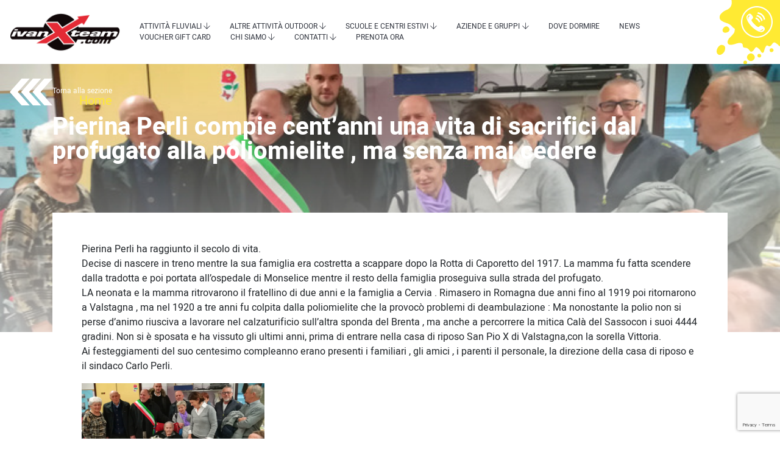

--- FILE ---
content_type: text/html; charset=UTF-8
request_url: https://www.ivanteam.com/pierina-perli-compie-centanni-una-vita-di-sacrifici-dal-profugato-alla-poliomielite-ma-senza-mai-cedere/
body_size: 12041
content:
<!DOCTYPE html>
<html lang="it-IT">

<head>
	<meta charset="UTF-8">
	<meta name="viewport" content="width=device-width, initial-scale=1, shrink-to-fit=no">
	<link rel="profile" href="http://gmpg.org/xfn/11">
	<title>Pierina Perli compie cent&#8217;anni una vita di sacrifici dal profugato alla poliomielite , ma senza mai cedere &#8211; Ivan Team</title>
<meta name='robots' content='max-image-preview:large' />
<link rel="alternate" hreflang="it" href="https://www.ivanteam.com/pierina-perli-compie-centanni-una-vita-di-sacrifici-dal-profugato-alla-poliomielite-ma-senza-mai-cedere/" />
<link rel="alternate" hreflang="x-default" href="https://www.ivanteam.com/pierina-perli-compie-centanni-una-vita-di-sacrifici-dal-profugato-alla-poliomielite-ma-senza-mai-cedere/" />

<!-- Google Tag Manager for WordPress by gtm4wp.com -->
<script data-cfasync="false" data-pagespeed-no-defer data-cookieconsent="ignore">
	var gtm4wp_datalayer_name = "dataLayer";
	var dataLayer = dataLayer || [];
	const gtm4wp_use_sku_instead = false;
	const gtm4wp_id_prefix = '';
	const gtm4wp_remarketing = true;
	const gtm4wp_eec = true;
	const gtm4wp_classicec = false;
	const gtm4wp_currency = 'EUR';
	const gtm4wp_product_per_impression = 10;
	const gtm4wp_needs_shipping_address = false;
	const gtm4wp_business_vertical = 'retail';
	const gtm4wp_business_vertical_id = 'id';
</script>
<!-- End Google Tag Manager for WordPress by gtm4wp.com --><link rel='dns-prefetch' href='//www.google.com' />
<link rel="alternate" type="application/rss+xml" title="Ivan Team &raquo; Feed" href="https://www.ivanteam.com/feed/" />
<link rel="alternate" type="application/rss+xml" title="Ivan Team &raquo; Feed dei commenti" href="https://www.ivanteam.com/comments/feed/" />
<link rel='stylesheet' id='wc-blocks-vendors-style-css' href='https://www.ivanteam.com/content/plugins/woocommerce/packages/woocommerce-blocks/build/wc-blocks-vendors-style.css?ver=7.2.2' type='text/css' media='all' />
<link rel='stylesheet' id='wc-blocks-style-css' href='https://www.ivanteam.com/content/plugins/woocommerce/packages/woocommerce-blocks/build/wc-blocks-style.css?ver=7.2.2' type='text/css' media='all' />
<link rel='stylesheet' id='wpml-blocks-css' href='https://www.ivanteam.com/content/plugins/sitepress-multilingual-cms/dist/css/blocks/styles.css?ver=4.6.0' type='text/css' media='all' />
<link rel='stylesheet' id='contact-form-7-css' href='https://www.ivanteam.com/content/plugins/contact-form-7/includes/css/styles.css?ver=5.5.6' type='text/css' media='all' />
<link rel='stylesheet' id='woocommerce-layout-css' href='https://www.ivanteam.com/content/plugins/woocommerce/assets/css/woocommerce-layout.css?ver=6.4.1' type='text/css' media='all' />
<link rel='stylesheet' id='woocommerce-smallscreen-css' href='https://www.ivanteam.com/content/plugins/woocommerce/assets/css/woocommerce-smallscreen.css?ver=6.4.1' type='text/css' media='only screen and (max-width: 768px)' />
<link rel='stylesheet' id='woocommerce-general-css' href='https://www.ivanteam.com/content/plugins/woocommerce/assets/css/woocommerce.css?ver=6.4.1' type='text/css' media='all' />
<style id='woocommerce-inline-inline-css' type='text/css'>
.woocommerce form .form-row .required { visibility: visible; }
</style>
<link rel='stylesheet' id='wpcf7-redirect-script-frontend-css' href='https://www.ivanteam.com/content/plugins/wpcf7-redirect/build/css/wpcf7-redirect-frontend.min.css?ver=d59bd87341d7210a92f4d8e95873723e' type='text/css' media='all' />
<link rel='stylesheet' id='wpml-legacy-horizontal-list-0-css' href='//www.ivanteam.com/content/plugins/sitepress-multilingual-cms/templates/language-switchers/legacy-list-horizontal/style.min.css?ver=1' type='text/css' media='all' />
<style id='wpml-legacy-horizontal-list-0-inline-css' type='text/css'>
.wpml-ls-statics-footer a {color:#444444;background-color:#ffffff;}.wpml-ls-statics-footer a:hover,.wpml-ls-statics-footer a:focus {color:#000000;background-color:#eeeeee;}.wpml-ls-statics-footer .wpml-ls-current-language>a {color:#444444;background-color:#ffffff;}.wpml-ls-statics-footer .wpml-ls-current-language:hover>a, .wpml-ls-statics-footer .wpml-ls-current-language>a:focus {color:#000000;background-color:#eeeeee;}
</style>
<link rel='stylesheet' id='overstrap-styles-css' href='https://www.ivanteam.com/content/themes/ivanteam/dist/styles/theme.css?ver=0.9.1768965836' type='text/css' media='all' />
<script type='text/javascript' src='https://www.ivanteam.com/content/plugins/jquery-updater/js/jquery-3.6.4.min.js?ver=3.6.4' id='jquery-core-js'></script>
<script type='text/javascript' src='https://www.ivanteam.com/content/plugins/jquery-updater/js/jquery-migrate-3.4.0.min.js?ver=3.4.0' id='jquery-migrate-js'></script>
<script type='text/javascript' id='wpml-cookie-js-extra'>
/* <![CDATA[ */
var wpml_cookies = {"wp-wpml_current_language":{"value":"it","expires":1,"path":"\/"}};
var wpml_cookies = {"wp-wpml_current_language":{"value":"it","expires":1,"path":"\/"}};
/* ]]> */
</script>
<script type='text/javascript' src='https://www.ivanteam.com/content/plugins/sitepress-multilingual-cms/res/js/cookies/language-cookie.js?ver=4.6.0' id='wpml-cookie-js'></script>
<script type='text/javascript' src='https://www.ivanteam.com/content/plugins/duracelltomi-google-tag-manager/js/gtm4wp-woocommerce-enhanced.js?ver=1.16.2' id='gtm4wp-woocommerce-enhanced-js'></script>
<link rel="https://api.w.org/" href="https://www.ivanteam.com/wp-json/" /><link rel="alternate" type="application/json" href="https://www.ivanteam.com/wp-json/wp/v2/posts/7174" /><link rel="EditURI" type="application/rsd+xml" title="RSD" href="https://www.ivanteam.com/wp/xmlrpc.php?rsd" />
<link rel="wlwmanifest" type="application/wlwmanifest+xml" href="https://www.ivanteam.com/wp/wp-includes/wlwmanifest.xml" />
<link rel="canonical" href="https://www.ivanteam.com/pierina-perli-compie-centanni-una-vita-di-sacrifici-dal-profugato-alla-poliomielite-ma-senza-mai-cedere/" />
<link rel='shortlink' href='https://www.ivanteam.com/?p=7174' />
<link rel="alternate" type="application/json+oembed" href="https://www.ivanteam.com/wp-json/oembed/1.0/embed?url=https%3A%2F%2Fwww.ivanteam.com%2Fpierina-perli-compie-centanni-una-vita-di-sacrifici-dal-profugato-alla-poliomielite-ma-senza-mai-cedere%2F" />
<link rel="alternate" type="text/xml+oembed" href="https://www.ivanteam.com/wp-json/oembed/1.0/embed?url=https%3A%2F%2Fwww.ivanteam.com%2Fpierina-perli-compie-centanni-una-vita-di-sacrifici-dal-profugato-alla-poliomielite-ma-senza-mai-cedere%2F&#038;format=xml" />
<meta name="generator" content="WPML ver:4.6.0 stt:1,27;" />

<!-- Google Tag Manager for WordPress by gtm4wp.com -->
<!-- GTM Container placement set to footer -->
<script data-cfasync="false" data-pagespeed-no-defer type="text/javascript" data-cookieconsent="ignore">
	var dataLayer_content = {"pagePostType":"post","pagePostType2":"single-post","pageCategory":["blog","notizie"],"customerTotalOrders":0,"customerTotalOrderValue":"0.00","customerFirstName":"","customerLastName":"","customerBillingFirstName":"","customerBillingLastName":"","customerBillingCompany":"","customerBillingAddress1":"","customerBillingAddress2":"","customerBillingCity":"","customerBillingPostcode":"","customerBillingCountry":"","customerBillingEmail":"","customerBillingEmailHash":"e3b0c44298fc1c149afbf4c8996fb92427ae41e4649b934ca495991b7852b855","customerBillingPhone":"","customerShippingFirstName":"","customerShippingLastName":"","customerShippingCompany":"","customerShippingAddress1":"","customerShippingAddress2":"","customerShippingCity":"","customerShippingPostcode":"","customerShippingCountry":"","cartContent":{"totals":{"applied_coupons":[],"discount_total":0,"subtotal":0,"total":0},"items":[]},"ecomm_pagetype":"other"};
	dataLayer.push( dataLayer_content );
</script>
<script data-cfasync="false" data-cookieconsent="ignore">
(function(w,d,s,l,i){w[l]=w[l]||[];w[l].push({'gtm.start':
new Date().getTime(),event:'gtm.js'});var f=d.getElementsByTagName(s)[0],
j=d.createElement(s),dl=l!='dataLayer'?'&l='+l:'';j.async=true;j.src=
'//www.googletagmanager.com/gtm.'+'js?id='+i+dl;f.parentNode.insertBefore(j,f);
})(window,document,'script','dataLayer','GTM-W9VR59G');
</script>
<!-- End Google Tag Manager -->
<!-- End Google Tag Manager for WordPress by gtm4wp.com --><meta name="mobile-web-app-capable" content="yes">
<meta name="apple-mobile-web-app-capable" content="yes">
<meta name="apple-mobile-web-app-title" content="Ivan Team - Centro Nazionale Rafting e Canoa sul fiume Brenta">
	<noscript><style>.woocommerce-product-gallery{ opacity: 1 !important; }</style></noscript>
	<style type="text/css">.recentcomments a{display:inline !important;padding:0 !important;margin:0 !important;}</style><link rel="icon" href="https://www.ivanteam.com/content/uploads/2020/07/ivanteam-favicon-white-100x100.png" sizes="32x32" />
<link rel="icon" href="https://www.ivanteam.com/content/uploads/2020/07/ivanteam-favicon-white-300x300.png" sizes="192x192" />
<link rel="apple-touch-icon" href="https://www.ivanteam.com/content/uploads/2020/07/ivanteam-favicon-white-300x300.png" />
<meta name="msapplication-TileImage" content="https://www.ivanteam.com/content/uploads/2020/07/ivanteam-favicon-white-300x300.png" />
		<style type="text/css" id="wp-custom-css">
			.loghi-por-container {
  display: flex;
  flex-direction: row;
  flex-wrap: nowrap;
  justify-content: space-evenly;
}
.loghi-por-container-top img:first-child{
  max-height:200px;
}
.loghi-por-container-top img:last-child{
  max-height:150px;
}
.loghi-por-container-top {
	margin-bottom:60px;
}
.loghi-por-container-bottom{
	justify-content:space-between;
	margin-top:60px;
}
.loghi-por-container-bottom img{
	height: 6vw !important;
	width: auto;
}
.poc {
    max-width: 20vw;
}
@media only screen and (max-width: 767px) {
	.poc{max-width:50vw}
	.loghi-por-container-top img {
    max-width: 35vw;
    height: auto !important;
    max-height: unset;
    object-fit: contain;
	}
	.loghi-por-container-bottom {
    flex-direction: column;
	}
	.loghi-por-container-bottom img 	{
			object-fit: contain;
			max-width: 100%;
			height: 14vw !important;
			margin: 0 auto 20px;
	}
}		</style>
		</head>

<body class="post-template-default single single-post postid-7174 single-format-standard theme-ivanteam woocommerce-no-js">
	
	<header id="wrapper-navbar"  itemscope itemtype="http://schema.org/WebSite">

		<a class="skip-link sr-only sr-only-focusable" href="#content">Vai al contenuto</a>

		<nav class="navbar navbar-expand-md d-block py-0">
			<div class="row d-flex justify-content-between align-items-stretch">

				<a class="navbar-brand col-4 col-sm-3 col-md-2 mr-0 mb-0 py-3" rel="home" href="https://www.ivanteam.com/" title="Ivan Team" itemprop="url">
					<img src="https://www.ivanteam.com/content/themes/ivanteam/dist/images/logo-ivanteam.png">
				</a>

				<a href="tel:+390424558250" class="header-tel-mobile pr-0 d-flex flex-row justify-content-center align-items-center d-md-none" data-toggle="tooltip" data-placement="bottom" data-html="true" title="<div class='p-md-2 p-xl-3'>Chiamaci!</div>">
					<svg xmlns="http://www.w3.org/2000/svg" viewBox="0 0 500 500">
						<g>
							<g>
								<path d="M355.65,327.55c-41.1-33-52.59-16.79-71.24,1.85-13,13-46-14.17-74.41-42.62s-55.64-61.39-42.62-74.41c18.65-18.64,34.88-30.14,1.84-71.23s-55-9.54-73.11,8.52C75.26,170.5,95,248.19,171.8,325s153.54,95.4,175.33,75.69C366.07,383.54,396.75,360.6,355.65,327.55Zm-216-164.13-2.4,1c-2,.75-4.31,1.6-6.91,2.73a38.62,38.62,0,0,0-3.83,2,21.71,21.71,0,0,0-3.73,2.72,25.57,25.57,0,0,0-3.38,3.7,26.58,26.58,0,0,0-2.52,4.9,30.5,30.5,0,0,0-1.67,5.77c-.39,2-.46,4.11-.71,6.16a73.78,73.78,0,0,0,.67,11.5,74.66,74.66,0,0,0,1.5,8.37l.66,3.18-1.71-2.76a77,77,0,0,1-4.32-7.45,79.33,79.33,0,0,1-5-11.64c-.56-2.3-1.32-4.68-1.74-7.24a42.75,42.75,0,0,1-.59-8.05,41.13,41.13,0,0,1,1-8.49,42.57,42.57,0,0,1,3.06-8.08,39.93,39.93,0,0,1,4.34-6.88,58,58,0,0,1,4.7-5.36c3-3,5.67-5.16,7.2-6.5.88-.74,1.24-1.13,1.63-1.48l.53-.5,14.09,22ZM351.16,372.83c-1.38,1.72-3.55,4.39-6.49,7.4a59.07,59.07,0,0,1-5.2,4.62,47.24,47.24,0,0,1-6.51,4.37,41.81,41.81,0,0,1-7.67,3.3,39.47,39.47,0,0,1-8.18,1.69l-4.06.29-3.93-.21a46.85,46.85,0,0,1-7.32-1.11,66.27,66.27,0,0,1-6.43-1.87,49.75,49.75,0,0,1-5.48-2.2,66.33,66.33,0,0,1-7.63-3.85l-2.82-1.55a16.23,16.23,0,0,0,4.86,2.18,64.65,64.65,0,0,0,8.34,1,43.7,43.7,0,0,0,5.41.15,58,58,0,0,0,5.92-.41,36.94,36.94,0,0,0,6-1.23l2.88-.88,2.67-1.25c7-3.41,10.88-9.43,13.1-14.45,1.1-2.59,1.89-4.87,2.48-6.66l1-3,21.14,11.1Z" />
							</g>
						</g>
						<path d="M355.65,327.55c-41.1-33-52.59-16.79-71.24,1.85-13,13-46-14.17-74.41-42.62s-55.64-61.39-42.62-74.41c18.65-18.64,34.88-30.14,1.84-71.23s-55-9.54-73.11,8.52C75.26,170.5,95,248.19,171.8,325s153.54,95.19,175.33,75.69C366.16,383.64,396.75,360.6,355.65,327.55Zm-216-164.13-2.4,1c-2,.75-4.31,1.6-6.91,2.73a38.62,38.62,0,0,0-3.83,2,21.71,21.71,0,0,0-3.73,2.72,25.57,25.57,0,0,0-3.38,3.7,26.58,26.58,0,0,0-2.52,4.9,30.48,30.48,0,0,0-1.67,5.77c-.39,2-.46,4.11-.71,6.16a73.78,73.78,0,0,0,.67,11.5,74.66,74.66,0,0,0,1.5,8.37l.66,3.18-1.71-2.76a77,77,0,0,1-4.32-7.45,79.32,79.32,0,0,1-5-11.64c-.56-2.3-1.32-4.68-1.74-7.24a42.74,42.74,0,0,1-.59-8.05,41.14,41.14,0,0,1,1-8.49,42.57,42.57,0,0,1,3.06-8.08,39.93,39.93,0,0,1,4.34-6.88,58,58,0,0,1,4.7-5.36c3-3,5.67-5.16,7.2-6.5.88-.74,1.24-1.13,1.63-1.48l.53-.5,14.09,22ZM351.16,372.83c-1.38,1.72-3.55,4.39-6.49,7.4a59.07,59.07,0,0,1-5.2,4.62,47.24,47.24,0,0,1-6.51,4.37,41.81,41.81,0,0,1-7.67,3.3,39.47,39.47,0,0,1-8.18,1.69l-4.06.29-3.93-.21a46.85,46.85,0,0,1-7.32-1.11,66.27,66.27,0,0,1-6.43-1.87,49.75,49.75,0,0,1-5.48-2.2,66.33,66.33,0,0,1-7.63-3.85l-2.82-1.55a16.23,16.23,0,0,0,4.86,2.18,64.65,64.65,0,0,0,8.34,1,43.7,43.7,0,0,0,5.41.15,58,58,0,0,0,5.92-.41,36.94,36.94,0,0,0,6-1.23l2.88-.88,2.67-1.25c7-3.41,10.88-9.43,13.1-14.45,1.1-2.59,1.89-4.87,2.48-6.66l1-3,21.14,11.1Z" />
						<path d="M250,500C112.15,500,0,387.85,0,250S112.15,0,250,0,500,112.15,500,250,387.85,500,250,500Zm0-479.17C123.64,20.83,20.83,123.64,20.83,250S123.64,479.17,250,479.17,479.17,376.36,479.17,250,376.36,20.83,250,20.83Z" />
						<g>
							<g>
								<path d="M245.76,184.38c-3.13-1.51-6.23-2.83-9.26-4L228.86,200c2.54,1,5.13,2.08,7.75,3.35,22.64,10.92,38.29,28.88,46.77,53.47l18.9-9.7C289.28,212.19,265.45,193.88,245.76,184.38Z" />
								<path d="M305.83,110.17a156.38,156.38,0,0,0-37.18-12.35l-7.73,19.86c29,4.84,85.15,24,100.15,99.25l19.39-10C367.4,150.85,333.29,123.41,305.83,110.17Z" />
								<path d="M279.71,150.43a128.4,128.4,0,0,0-27.82-9.58l-7.74,19.88a108.13,108.13,0,0,1,26.41,8.67c26.87,13,43.91,35.81,50.78,67.93l19.33-9.92C329.4,183.06,301.92,161.14,279.71,150.43Z" />
							</g>
						</g>
						<path d="M245.76,184.38c-3.13-1.51-6.23-2.83-9.26-4L228.86,200c2.54,1,5.13,2.08,7.75,3.35,22.64,10.92,38.29,28.88,46.77,53.47l18.9-9.7C289.28,212.19,265.45,193.88,245.76,184.38Z" />
						<path d="M305.83,110.17a156.38,156.38,0,0,0-37.18-12.35l-7.73,19.86c29,4.84,85.15,24,100.15,99.25l19.39-10C367.4,150.85,333.29,123.41,305.83,110.17Z" />
						<path d="M279.71,150.43a128.4,128.4,0,0,0-27.82-9.58l-7.74,19.88a108.13,108.13,0,0,1,26.41,8.67c26.87,13,43.91,35.81,50.78,67.93l19.33-9.92C329.4,183.06,301.92,161.14,279.71,150.43Z" />
					</svg>
					<span class="mb-0 ml-2">0424.558250</span>
				</a>

				<button id="hamburger" class="navbar-toggler border-0 px-3 mb-3" type="button" data-toggle="collapse" data-target="#navbarNavDropdown" aria-controls="navbarNavDropdown" aria-expanded="false" aria-label="Toggle navigation">
					<div class="header-macchia">
						<i class="fas fa-th"></i>
					</div>
				</button>

				<!-- The WordPress Menu goes here -->
				<div id="navbarNavDropdown" class="collapse navbar-collapse col-12 col-md-9"><ul id="main-menu" class="navbar-nav ml-auto d-flex flex-wrap"><li itemscope="itemscope" itemtype="https://www.schema.org/SiteNavigationElement" id="menu-item-369" class="menu-item menu-item-type-custom menu-item-object-custom menu-item-has-children dropdown menu-item-369 nav-item"><a title="Attività Fluviali" href="#" data-toggle="dropdown" aria-haspopup="true" aria-expanded="false" class="dropdown-toggle nav-link" id="menu-item-dropdown-369">Attività Fluviali</a>
<ul class="dropdown-menu" aria-labelledby="menu-item-dropdown-369" role="menu">
	<li itemscope="itemscope" itemtype="https://www.schema.org/SiteNavigationElement" id="menu-item-9872" class="menu-item menu-item-type-custom menu-item-object-custom menu-item-has-children dropdown menu-item-9872 nav-item"><a title="Rafting" href="#" class="dropdown-item">Rafting</a>
	<ul class="dropdown-menu" aria-labelledby="menu-item-dropdown-369" role="menu">
		<li itemscope="itemscope" itemtype="https://www.schema.org/SiteNavigationElement" id="menu-item-9873" class="menu-item menu-item-type-post_type menu-item-object-page menu-item-9873 nav-item"><a title="Rafting Informazioni" href="https://www.ivanteam.com/attivita-fluviali/rafting/" class="dropdown-item">Rafting Informazioni</a></li>
		<li itemscope="itemscope" itemtype="https://www.schema.org/SiteNavigationElement" id="menu-item-403" class="menu-item menu-item-type-post_type menu-item-object-page menu-item-403 nav-item"><a title="Brenta Raft" href="https://www.ivanteam.com/attivita-fluviali/rafting/brenta-raft/" class="dropdown-item">Brenta Raft</a></li>
		<li itemscope="itemscope" itemtype="https://www.schema.org/SiteNavigationElement" id="menu-item-404" class="menu-item menu-item-type-post_type menu-item-object-page menu-item-404 nav-item"><a title="Rafting Adventure" href="https://www.ivanteam.com/attivita-fluviali/rafting/rafting-adventure/" class="dropdown-item">Rafting Adventure</a></li>
		<li itemscope="itemscope" itemtype="https://www.schema.org/SiteNavigationElement" id="menu-item-405" class="menu-item menu-item-type-post_type menu-item-object-page menu-item-405 nav-item"><a title="Rafting Extreme" href="https://www.ivanteam.com/attivita-fluviali/rafting/rafting-extreme/" class="dropdown-item">Rafting Extreme</a></li>
		<li itemscope="itemscope" itemtype="https://www.schema.org/SiteNavigationElement" id="menu-item-408" class="menu-item menu-item-type-post_type menu-item-object-page menu-item-408 nav-item"><a title="Rafting Exclusive" href="https://www.ivanteam.com/attivita-fluviali/rafting/rafting-exclusive/" class="dropdown-item">Rafting Exclusive</a></li>
		<li itemscope="itemscope" itemtype="https://www.schema.org/SiteNavigationElement" id="menu-item-901" class="menu-item menu-item-type-post_type menu-item-object-page menu-item-901 nav-item"><a title="Rafting con Ivan Pontarollo" href="https://www.ivanteam.com/attivita-fluviali/rafting/rafting-con-ivan-pontarollo/" class="dropdown-item">Rafting con Ivan Pontarollo</a></li>
	</ul>
</li>
	<li itemscope="itemscope" itemtype="https://www.schema.org/SiteNavigationElement" id="menu-item-409" class="menu-item menu-item-type-post_type menu-item-object-page menu-item-409 nav-item"><a title="Escursione in battello" href="https://www.ivanteam.com/attivita-fluviali/altre-attivita-fluviali/escursione-in-battello/" class="dropdown-item">Escursione in battello</a></li>
	<li itemscope="itemscope" itemtype="https://www.schema.org/SiteNavigationElement" id="menu-item-411" class="menu-item menu-item-type-post_type menu-item-object-page menu-item-411 nav-item"><a title="Hydrospeed" href="https://www.ivanteam.com/attivita-fluviali/altre-attivita-fluviali/hydrospeed/" class="dropdown-item">Hydrospeed</a></li>
	<li itemscope="itemscope" itemtype="https://www.schema.org/SiteNavigationElement" id="menu-item-410" class="menu-item menu-item-type-post_type menu-item-object-page menu-item-410 nav-item"><a title="Hot dog" href="https://www.ivanteam.com/attivita-fluviali/altre-attivita-fluviali/hot-dog/" class="dropdown-item">Hot dog</a></li>
	<li itemscope="itemscope" itemtype="https://www.schema.org/SiteNavigationElement" id="menu-item-412" class="menu-item menu-item-type-post_type menu-item-object-page menu-item-412 nav-item"><a title="Packraft" href="https://www.ivanteam.com/attivita-fluviali/altre-attivita-fluviali/pack-raft/" class="dropdown-item">Packraft</a></li>
	<li itemscope="itemscope" itemtype="https://www.schema.org/SiteNavigationElement" id="menu-item-413" class="menu-item menu-item-type-post_type menu-item-object-page menu-item-413 nav-item"><a title="SUP – Stand Up Paddle" href="https://www.ivanteam.com/attivita-fluviali/altre-attivita-fluviali/sup-stand-up-paddle/" class="dropdown-item">SUP – Stand Up Paddle</a></li>
	<li itemscope="itemscope" itemtype="https://www.schema.org/SiteNavigationElement" id="menu-item-415" class="menu-item menu-item-type-post_type menu-item-object-page menu-item-has-children dropdown menu-item-415 nav-item"><a title="Canoa e kayak" href="https://www.ivanteam.com/attivita-fluviali/altre-attivita-fluviali/canoa-e-kayak/" class="dropdown-item">Canoa e kayak</a>
	<ul class="dropdown-menu" aria-labelledby="menu-item-dropdown-369" role="menu">
		<li itemscope="itemscope" itemtype="https://www.schema.org/SiteNavigationElement" id="menu-item-416" class="menu-item menu-item-type-post_type menu-item-object-page menu-item-416 nav-item"><a title="La scuola di Canoa" href="https://www.ivanteam.com/attivita-fluviali/altre-attivita-fluviali/canoa-e-kayak/la-scuola-di-canoa-valstagna/" class="dropdown-item">La scuola di Canoa</a></li>
	</ul>
</li>
	<li itemscope="itemscope" itemtype="https://www.schema.org/SiteNavigationElement" id="menu-item-414" class="menu-item menu-item-type-post_type menu-item-object-page menu-item-414 nav-item"><a title="Corsi Rescue Project" href="https://www.ivanteam.com/attivita-fluviali/altre-attivita-fluviali/corsi-rescue-project/" class="dropdown-item">Corsi Rescue Project</a></li>
	<li itemscope="itemscope" itemtype="https://www.schema.org/SiteNavigationElement" id="menu-item-417" class="menu-item menu-item-type-post_type menu-item-object-page menu-item-417 nav-item"><a title="Prezzi attività fluviali" href="https://www.ivanteam.com/prezzi-attivita-fluviali/" class="dropdown-item">Prezzi attività fluviali</a></li>
	<li itemscope="itemscope" itemtype="https://www.schema.org/SiteNavigationElement" id="menu-item-838" class="menu-item menu-item-type-post_type menu-item-object-page menu-item-838 nav-item"><a title="Domande Frequenti" href="https://www.ivanteam.com/f-a-q/" class="dropdown-item">Domande Frequenti</a></li>
</ul>
</li>
<li itemscope="itemscope" itemtype="https://www.schema.org/SiteNavigationElement" id="menu-item-418" class="menu-item menu-item-type-custom menu-item-object-custom menu-item-has-children dropdown menu-item-418 nav-item"><a title="Altre attività outdoor" href="#" data-toggle="dropdown" aria-haspopup="true" aria-expanded="false" class="dropdown-toggle nav-link" id="menu-item-dropdown-418">Altre attività outdoor</a>
<ul class="dropdown-menu" aria-labelledby="menu-item-dropdown-418" role="menu">
	<li itemscope="itemscope" itemtype="https://www.schema.org/SiteNavigationElement" id="menu-item-731" class="menu-item menu-item-type-post_type menu-item-object-page menu-item-731 nav-item"><a title="Grotte di Oliero" href="https://www.ivanteam.com/grotte-di-oliero/" class="dropdown-item">Grotte di Oliero</a></li>
	<li itemscope="itemscope" itemtype="https://www.schema.org/SiteNavigationElement" id="menu-item-431" class="menu-item menu-item-type-post_type menu-item-object-page menu-item-431 nav-item"><a title="Anello delle Zattere" href="https://www.ivanteam.com/anello-delle-zattere/" class="dropdown-item">Anello delle Zattere</a></li>
	<li itemscope="itemscope" itemtype="https://www.schema.org/SiteNavigationElement" id="menu-item-432" class="menu-item menu-item-type-post_type menu-item-object-page menu-item-has-children dropdown menu-item-432 nav-item"><a title="Trekking" href="https://www.ivanteam.com/trekking/" class="dropdown-item">Trekking</a>
	<ul class="dropdown-menu" aria-labelledby="menu-item-dropdown-418" role="menu">
		<li itemscope="itemscope" itemtype="https://www.schema.org/SiteNavigationElement" id="menu-item-923" class="menu-item menu-item-type-post_type menu-item-object-page menu-item-923 nav-item"><a title="Sulle vie della Guerra" href="https://www.ivanteam.com/trekking/sulle-vie-della-guerra/" class="dropdown-item">Sulle vie della Guerra</a></li>
		<li itemscope="itemscope" itemtype="https://www.schema.org/SiteNavigationElement" id="menu-item-945" class="menu-item menu-item-type-post_type menu-item-object-page menu-item-945 nav-item"><a title="Dei terrazzamenti" href="https://www.ivanteam.com/trekking/dei-terrazzamenti/" class="dropdown-item">Dei terrazzamenti</a></li>
		<li itemscope="itemscope" itemtype="https://www.schema.org/SiteNavigationElement" id="menu-item-944" class="menu-item menu-item-type-post_type menu-item-object-page menu-item-944 nav-item"><a title="Lungo il fiume Brenta" href="https://www.ivanteam.com/trekking/lungo-il-fiume-brenta/" class="dropdown-item">Lungo il fiume Brenta</a></li>
		<li itemscope="itemscope" itemtype="https://www.schema.org/SiteNavigationElement" id="menu-item-943" class="menu-item menu-item-type-post_type menu-item-object-page menu-item-943 nav-item"><a title="La Calà del Sasso" href="https://www.ivanteam.com/trekking/la-cala-del-sasso/" class="dropdown-item">La Calà del Sasso</a></li>
		<li itemscope="itemscope" itemtype="https://www.schema.org/SiteNavigationElement" id="menu-item-942" class="menu-item menu-item-type-post_type menu-item-object-page menu-item-942 nav-item"><a title="Il sentiero Sannazara" href="https://www.ivanteam.com/trekking/il-sentiero-sannazara/" class="dropdown-item">Il sentiero Sannazara</a></li>
		<li itemscope="itemscope" itemtype="https://www.schema.org/SiteNavigationElement" id="menu-item-941" class="menu-item menu-item-type-post_type menu-item-object-page menu-item-941 nav-item"><a title="L’Alta Via del Tabacco" href="https://www.ivanteam.com/trekking/alta-via-del-tabacco/" class="dropdown-item">L’Alta Via del Tabacco</a></li>
		<li itemscope="itemscope" itemtype="https://www.schema.org/SiteNavigationElement" id="menu-item-940" class="menu-item menu-item-type-post_type menu-item-object-page menu-item-940 nav-item"><a title="Il sentiero del Vu" href="https://www.ivanteam.com/trekking/il-sentiero-del-vu/" class="dropdown-item">Il sentiero del Vu</a></li>
	</ul>
</li>
	<li itemscope="itemscope" itemtype="https://www.schema.org/SiteNavigationElement" id="menu-item-433" class="menu-item menu-item-type-post_type menu-item-object-page menu-item-433 nav-item"><a title="Ciclopista" href="https://www.ivanteam.com/ciclopista-del-brenta/" class="dropdown-item">Ciclopista</a></li>
	<li itemscope="itemscope" itemtype="https://www.schema.org/SiteNavigationElement" id="menu-item-29525" class="menu-item menu-item-type-custom menu-item-object-custom menu-item-29525 nav-item"><a title="Speleosub" href="https://www.grottedioliero.it/riservato-ai-sub/" class="dropdown-item">Speleosub</a></li>
	<li itemscope="itemscope" itemtype="https://www.schema.org/SiteNavigationElement" id="menu-item-435" class="menu-item menu-item-type-post_type menu-item-object-page menu-item-435 nav-item"><a title="Città da visitare" href="https://www.ivanteam.com/citta-nei-dintorni/" class="dropdown-item">Città da visitare</a></li>
	<li itemscope="itemscope" itemtype="https://www.schema.org/SiteNavigationElement" id="menu-item-9845" class="menu-item menu-item-type-post_type menu-item-object-page menu-item-9845 nav-item"><a title="Domande Frequenti" href="https://www.ivanteam.com/f-a-q/" class="dropdown-item">Domande Frequenti</a></li>
</ul>
</li>
<li itemscope="itemscope" itemtype="https://www.schema.org/SiteNavigationElement" id="menu-item-436" class="menu-item menu-item-type-custom menu-item-object-custom menu-item-has-children dropdown menu-item-436 nav-item"><a title="Scuole e centri estivi" href="#" data-toggle="dropdown" aria-haspopup="true" aria-expanded="false" class="dropdown-toggle nav-link" id="menu-item-dropdown-436">Scuole e centri estivi</a>
<ul class="dropdown-menu" aria-labelledby="menu-item-dropdown-436" role="menu">
	<li itemscope="itemscope" itemtype="https://www.schema.org/SiteNavigationElement" id="menu-item-442" class="menu-item menu-item-type-post_type menu-item-object-page menu-item-442 nav-item"><a title="Scuole – proposte didattiche" href="https://www.ivanteam.com/scuole-proposte-didattiche/" class="dropdown-item">Scuole – proposte didattiche</a></li>
	<li itemscope="itemscope" itemtype="https://www.schema.org/SiteNavigationElement" id="menu-item-441" class="menu-item menu-item-type-post_type menu-item-object-page menu-item-441 nav-item"><a title="Centri estivi" href="https://www.ivanteam.com/centri-estivi/" class="dropdown-item">Centri estivi</a></li>
	<li itemscope="itemscope" itemtype="https://www.schema.org/SiteNavigationElement" id="menu-item-9846" class="menu-item menu-item-type-post_type menu-item-object-page menu-item-9846 nav-item"><a title="Domande Frequenti" href="https://www.ivanteam.com/f-a-q/" class="dropdown-item">Domande Frequenti</a></li>
</ul>
</li>
<li itemscope="itemscope" itemtype="https://www.schema.org/SiteNavigationElement" id="menu-item-448" class="menu-item menu-item-type-custom menu-item-object-custom menu-item-has-children dropdown menu-item-448 nav-item"><a title="Aziende e Gruppi" href="#" data-toggle="dropdown" aria-haspopup="true" aria-expanded="false" class="dropdown-toggle nav-link" id="menu-item-dropdown-448">Aziende e Gruppi</a>
<ul class="dropdown-menu" aria-labelledby="menu-item-dropdown-448" role="menu">
	<li itemscope="itemscope" itemtype="https://www.schema.org/SiteNavigationElement" id="menu-item-450" class="menu-item menu-item-type-post_type menu-item-object-page menu-item-450 nav-item"><a title="Team building" href="https://www.ivanteam.com/team-building-per-aziende/" class="dropdown-item">Team building</a></li>
	<li itemscope="itemscope" itemtype="https://www.schema.org/SiteNavigationElement" id="menu-item-449" class="menu-item menu-item-type-post_type menu-item-object-page menu-item-449 nav-item"><a title="Addio al … e altre feste" href="https://www.ivanteam.com/addio-al-e-altre-feste/" class="dropdown-item">Addio al … e altre feste</a></li>
	<li itemscope="itemscope" itemtype="https://www.schema.org/SiteNavigationElement" id="menu-item-721" class="menu-item menu-item-type-post_type menu-item-object-page menu-item-721 nav-item"><a title="Scout e gruppi sportivi" href="https://www.ivanteam.com/scout-e-gruppi-sportivi-2/" class="dropdown-item">Scout e gruppi sportivi</a></li>
	<li itemscope="itemscope" itemtype="https://www.schema.org/SiteNavigationElement" id="menu-item-9847" class="menu-item menu-item-type-post_type menu-item-object-page menu-item-9847 nav-item"><a title="Domande Frequenti" href="https://www.ivanteam.com/f-a-q/" class="dropdown-item">Domande Frequenti</a></li>
</ul>
</li>
<li itemscope="itemscope" itemtype="https://www.schema.org/SiteNavigationElement" id="menu-item-467" class="menu-item menu-item-type-post_type menu-item-object-page menu-item-467 nav-item"><a title="Dove dormire" href="https://www.ivanteam.com/strutture-ricettive/" class="nav-link">Dove dormire</a></li>
<li itemscope="itemscope" itemtype="https://www.schema.org/SiteNavigationElement" id="menu-item-9848" class="menu-item menu-item-type-post_type menu-item-object-page current_page_parent menu-item-9848 nav-item"><a title="News" href="https://www.ivanteam.com/?page_id=243" class="nav-link">News</a></li>
<li itemscope="itemscope" itemtype="https://www.schema.org/SiteNavigationElement" id="menu-item-32001" class="menu-item menu-item-type-custom menu-item-object-custom menu-item-32001 nav-item"><a title="Voucher Gift Card" href="https://booking.ivanteam.com/it/gift-card" class="nav-link">Voucher Gift Card</a></li>
<li itemscope="itemscope" itemtype="https://www.schema.org/SiteNavigationElement" id="menu-item-472" class="menu-item menu-item-type-custom menu-item-object-custom menu-item-has-children dropdown menu-item-472 nav-item"><a title="Chi siamo" href="#" data-toggle="dropdown" aria-haspopup="true" aria-expanded="false" class="dropdown-toggle nav-link" id="menu-item-dropdown-472">Chi siamo</a>
<ul class="dropdown-menu" aria-labelledby="menu-item-dropdown-472" role="menu">
	<li itemscope="itemscope" itemtype="https://www.schema.org/SiteNavigationElement" id="menu-item-473" class="menu-item menu-item-type-post_type menu-item-object-page menu-item-473 nav-item"><a title="Il gruppo" href="https://www.ivanteam.com/il-gruppo/" class="dropdown-item">Il gruppo</a></li>
	<li itemscope="itemscope" itemtype="https://www.schema.org/SiteNavigationElement" id="menu-item-1285" class="menu-item menu-item-type-post_type menu-item-object-page menu-item-1285 nav-item"><a title="La nostra storia" href="https://www.ivanteam.com/la-nostra-storia/" class="dropdown-item">La nostra storia</a></li>
	<li itemscope="itemscope" itemtype="https://www.schema.org/SiteNavigationElement" id="menu-item-474" class="menu-item menu-item-type-post_type menu-item-object-page menu-item-474 nav-item"><a title="Perché scegliere noi" href="https://www.ivanteam.com/perche-scegliere-noi/" class="dropdown-item">Perché scegliere noi</a></li>
</ul>
</li>
<li itemscope="itemscope" itemtype="https://www.schema.org/SiteNavigationElement" id="menu-item-470" class="menu-item menu-item-type-post_type menu-item-object-page menu-item-has-children dropdown menu-item-470 nav-item"><a title="Contatti" href="#" data-toggle="dropdown" aria-haspopup="true" aria-expanded="false" class="dropdown-toggle nav-link" id="menu-item-dropdown-470">Contatti</a>
<ul class="dropdown-menu" aria-labelledby="menu-item-dropdown-470" role="menu">
	<li itemscope="itemscope" itemtype="https://www.schema.org/SiteNavigationElement" id="menu-item-471" class="menu-item menu-item-type-post_type menu-item-object-page menu-item-471 nav-item"><a title="Dove siamo" href="https://www.ivanteam.com/dove-siamo/" class="dropdown-item">Dove siamo</a></li>
	<li itemscope="itemscope" itemtype="https://www.schema.org/SiteNavigationElement" id="menu-item-1291" class="menu-item menu-item-type-post_type menu-item-object-page menu-item-1291 nav-item"><a title="Contatti diretti" href="https://www.ivanteam.com/contatti-diretti/" class="dropdown-item">Contatti diretti</a></li>
</ul>
</li>
<li itemscope="itemscope" itemtype="https://www.schema.org/SiteNavigationElement" id="menu-item-29526" class="menu-item menu-item-type-custom menu-item-object-custom menu-item-29526 nav-item"><a title="Prenota Ora" href="https://booking.ivanteam.com/it/" class="nav-link">Prenota Ora</a></li>
</ul></div>
				<div class="col-md-1 header-tel-container d-none d-md-block">
					<a href="tel:+390424558250" class="header-tel pr-0" data-toggle="tooltip" data-placement="left" data-html="true" title="<div class='p-md-2 p-xl-3'>Chiamaci!<br>0424.558250</div>">
						<svg xmlns="http://www.w3.org/2000/svg" viewBox="0 0 500 500">
							<g>
								<g>
									<path d="M355.65,327.55c-41.1-33-52.59-16.79-71.24,1.85-13,13-46-14.17-74.41-42.62s-55.64-61.39-42.62-74.41c18.65-18.64,34.88-30.14,1.84-71.23s-55-9.54-73.11,8.52C75.26,170.5,95,248.19,171.8,325s153.54,95.4,175.33,75.69C366.07,383.54,396.75,360.6,355.65,327.55Zm-216-164.13-2.4,1c-2,.75-4.31,1.6-6.91,2.73a38.62,38.62,0,0,0-3.83,2,21.71,21.71,0,0,0-3.73,2.72,25.57,25.57,0,0,0-3.38,3.7,26.58,26.58,0,0,0-2.52,4.9,30.5,30.5,0,0,0-1.67,5.77c-.39,2-.46,4.11-.71,6.16a73.78,73.78,0,0,0,.67,11.5,74.66,74.66,0,0,0,1.5,8.37l.66,3.18-1.71-2.76a77,77,0,0,1-4.32-7.45,79.33,79.33,0,0,1-5-11.64c-.56-2.3-1.32-4.68-1.74-7.24a42.75,42.75,0,0,1-.59-8.05,41.13,41.13,0,0,1,1-8.49,42.57,42.57,0,0,1,3.06-8.08,39.93,39.93,0,0,1,4.34-6.88,58,58,0,0,1,4.7-5.36c3-3,5.67-5.16,7.2-6.5.88-.74,1.24-1.13,1.63-1.48l.53-.5,14.09,22ZM351.16,372.83c-1.38,1.72-3.55,4.39-6.49,7.4a59.07,59.07,0,0,1-5.2,4.62,47.24,47.24,0,0,1-6.51,4.37,41.81,41.81,0,0,1-7.67,3.3,39.47,39.47,0,0,1-8.18,1.69l-4.06.29-3.93-.21a46.85,46.85,0,0,1-7.32-1.11,66.27,66.27,0,0,1-6.43-1.87,49.75,49.75,0,0,1-5.48-2.2,66.33,66.33,0,0,1-7.63-3.85l-2.82-1.55a16.23,16.23,0,0,0,4.86,2.18,64.65,64.65,0,0,0,8.34,1,43.7,43.7,0,0,0,5.41.15,58,58,0,0,0,5.92-.41,36.94,36.94,0,0,0,6-1.23l2.88-.88,2.67-1.25c7-3.41,10.88-9.43,13.1-14.45,1.1-2.59,1.89-4.87,2.48-6.66l1-3,21.14,11.1Z" />
								</g>
							</g>
							<path d="M355.65,327.55c-41.1-33-52.59-16.79-71.24,1.85-13,13-46-14.17-74.41-42.62s-55.64-61.39-42.62-74.41c18.65-18.64,34.88-30.14,1.84-71.23s-55-9.54-73.11,8.52C75.26,170.5,95,248.19,171.8,325s153.54,95.19,175.33,75.69C366.16,383.64,396.75,360.6,355.65,327.55Zm-216-164.13-2.4,1c-2,.75-4.31,1.6-6.91,2.73a38.62,38.62,0,0,0-3.83,2,21.71,21.71,0,0,0-3.73,2.72,25.57,25.57,0,0,0-3.38,3.7,26.58,26.58,0,0,0-2.52,4.9,30.48,30.48,0,0,0-1.67,5.77c-.39,2-.46,4.11-.71,6.16a73.78,73.78,0,0,0,.67,11.5,74.66,74.66,0,0,0,1.5,8.37l.66,3.18-1.71-2.76a77,77,0,0,1-4.32-7.45,79.32,79.32,0,0,1-5-11.64c-.56-2.3-1.32-4.68-1.74-7.24a42.74,42.74,0,0,1-.59-8.05,41.14,41.14,0,0,1,1-8.49,42.57,42.57,0,0,1,3.06-8.08,39.93,39.93,0,0,1,4.34-6.88,58,58,0,0,1,4.7-5.36c3-3,5.67-5.16,7.2-6.5.88-.74,1.24-1.13,1.63-1.48l.53-.5,14.09,22ZM351.16,372.83c-1.38,1.72-3.55,4.39-6.49,7.4a59.07,59.07,0,0,1-5.2,4.62,47.24,47.24,0,0,1-6.51,4.37,41.81,41.81,0,0,1-7.67,3.3,39.47,39.47,0,0,1-8.18,1.69l-4.06.29-3.93-.21a46.85,46.85,0,0,1-7.32-1.11,66.27,66.27,0,0,1-6.43-1.87,49.75,49.75,0,0,1-5.48-2.2,66.33,66.33,0,0,1-7.63-3.85l-2.82-1.55a16.23,16.23,0,0,0,4.86,2.18,64.65,64.65,0,0,0,8.34,1,43.7,43.7,0,0,0,5.41.15,58,58,0,0,0,5.92-.41,36.94,36.94,0,0,0,6-1.23l2.88-.88,2.67-1.25c7-3.41,10.88-9.43,13.1-14.45,1.1-2.59,1.89-4.87,2.48-6.66l1-3,21.14,11.1Z" />
							<path d="M250,500C112.15,500,0,387.85,0,250S112.15,0,250,0,500,112.15,500,250,387.85,500,250,500Zm0-479.17C123.64,20.83,20.83,123.64,20.83,250S123.64,479.17,250,479.17,479.17,376.36,479.17,250,376.36,20.83,250,20.83Z" />
							<g>
								<g>
									<path d="M245.76,184.38c-3.13-1.51-6.23-2.83-9.26-4L228.86,200c2.54,1,5.13,2.08,7.75,3.35,22.64,10.92,38.29,28.88,46.77,53.47l18.9-9.7C289.28,212.19,265.45,193.88,245.76,184.38Z" />
									<path d="M305.83,110.17a156.38,156.38,0,0,0-37.18-12.35l-7.73,19.86c29,4.84,85.15,24,100.15,99.25l19.39-10C367.4,150.85,333.29,123.41,305.83,110.17Z" />
									<path d="M279.71,150.43a128.4,128.4,0,0,0-27.82-9.58l-7.74,19.88a108.13,108.13,0,0,1,26.41,8.67c26.87,13,43.91,35.81,50.78,67.93l19.33-9.92C329.4,183.06,301.92,161.14,279.71,150.43Z" />
								</g>
							</g>
							<path d="M245.76,184.38c-3.13-1.51-6.23-2.83-9.26-4L228.86,200c2.54,1,5.13,2.08,7.75,3.35,22.64,10.92,38.29,28.88,46.77,53.47l18.9-9.7C289.28,212.19,265.45,193.88,245.76,184.38Z" />
							<path d="M305.83,110.17a156.38,156.38,0,0,0-37.18-12.35l-7.73,19.86c29,4.84,85.15,24,100.15,99.25l19.39-10C367.4,150.85,333.29,123.41,305.83,110.17Z" />
							<path d="M279.71,150.43a128.4,128.4,0,0,0-27.82-9.58l-7.74,19.88a108.13,108.13,0,0,1,26.41,8.67c26.87,13,43.91,35.81,50.78,67.93l19.33-9.92C329.4,183.06,301.92,161.14,279.71,150.43Z" />
						</svg>
					</a>
				</div>

			</div><!-- .container -->
		</nav>

	</header>

	<!--<div class="countdown-pop-up">
		<div class="background"></div>
		<div class="pop-up">
			<div class="close"></div>
			<div class="container">
				<div class="titolo"><span class="display-4 fw-900">Apertura nuova stagione</span></div>
				<iframe id="online-alarm-kur-iframe" src="https://embed-countdown.onlinealarmkur.com/it/#2025-03-23T09:00:00@Europe%2FRome" width="360" height="80" style="display: block; margin: 0px auto; border: 0px;" scrolling="no"></iframe>
			</div>
		</div>
	</div>-->

	


<style media="screen">
	header#titolo-post::before{
		background-image: url('https://www.ivanteam.com/content/uploads/2017/11/Pierina-Perli-.jpg');
	}
</style>

<header id="titolo-post" class="container-fluid entry-header py-4 mb-5">
	<a href="https://www.ivanteam.com" class="rw-bc w-100 mb-3 d-flex flex-row no-hover">
		<img src="https://www.ivanteam.com/content/themes/ivanteam/dist/images/freccia-breadcrumbs.png" alt="">
		<div class="testo-bc d-flex flex-column align-items-end justify-content-end">
			<span class="torna text-white d-block h8">Torna alla sezione</span>
			<span class="pagina h6 mb-0">Home</span>
		</div>
	</a>
	<div class="container">
		
			<h1 class="h2 fw-900 text-white">Pierina Perli compie cent&#8217;anni una vita di sacrifici dal profugato alla poliomielite , ma senza mai cedere</h1>

			</div>
</header>


<main class="container" id="main">

	
		
<article class="contenuto bg-white p-5 my-5 post-7174 post type-post status-publish format-standard has-post-thumbnail hentry category-blog category-notizie" id="post-7174">

	<p>Pierina Perli ha raggiunto il secolo di vita.<br />
Decise di nascere in treno mentre la sua famiglia era costretta a scappare dopo la Rotta di Caporetto del 1917. La mamma fu fatta scendere dalla tradotta e poi portata all&#8217;ospedale di Monselice mentre il resto della famiglia proseguiva sulla strada del profugato.<br />
LA neonata e la mamma ritrovarono il fratellino di due anni e la famiglia a Cervia . Rimasero in Romagna due anni fino al 1919 poi ritornarono a Valstagna , ma nel 1920 a tre anni fu colpita dalla poliomielite che la provocò problemi di deambulazione : Ma nonostante la polio non si perse d&#8217;animo riusciva a lavorare nel calzaturificio sull’altra sponda del Brenta , ma anche a percorrere la mitica Calà del Sassocon i suoi 4444 gradini. Non si è sposata e ha vissuto gli ultimi anni, prima di entrare nella casa di riposo San Pio X di Valstagna,con la sorella Vittoria.<br />
Ai festeggiamenti del suo centesimo compleanno erano presenti i familiari , gli amici , i parenti il personale, la direzione della casa di riposo e il sindaco Carlo Perli.</p>
<p><a href="http://www.ivanteam.com/notizie/pierina-perli-compie-centanni-una-vita-di-sacrifici-dal-profugato-alla-poliomielite-ma-senza-mai-cedere/attachment/pierina-perli/" rel="attachment wp-att-7175"><img decoding="async" class="alignnone size-medium wp-image-7175" src="http://www.ivanteam.com/content/uploads/2017/11/Pierina-Perli--300x103.jpg" alt="Pierina Perli" width="300" height="103" srcset="https://www.ivanteam.com/content/uploads/2017/11/Pierina-Perli--300x103.jpg 300w, https://www.ivanteam.com/content/uploads/2017/11/Pierina-Perli--600x206.jpg 600w, https://www.ivanteam.com/content/uploads/2017/11/Pierina-Perli-.jpg 660w" sizes="(max-width: 300px) 100vw, 300px" /></a>    	</p>

	<img width="640" height="220" src="https://www.ivanteam.com/content/uploads/2017/11/Pierina-Perli-.jpg" class="w-100 mb-5 wp-post-image" alt="" decoding="async" loading="lazy" srcset="https://www.ivanteam.com/content/uploads/2017/11/Pierina-Perli-.jpg 660w, https://www.ivanteam.com/content/uploads/2017/11/Pierina-Perli--600x206.jpg 600w, https://www.ivanteam.com/content/uploads/2017/11/Pierina-Perli--300x103.jpg 300w" sizes="(max-width: 640px) 100vw, 640px" />
	


<section class="contatto-generico container mt-lg-5 mb-5 pb-5">
	<div class="form-contatto border border-primary shadow p-3">

		<div class="testo mx-auto py-4" style="max-width:600px;">
			<span class="h2 fw-700 text-primary mb-4 d-block">Vuoi maggiori informazioni?</span>

							<p>Chiamaci al numero <a href="tel:+390424558250" class="text-primary h6 fw-700 no-hover">0424.558250</a></p>
				<p>Oppure scrivici attraverso questo form per richiedere preventivi o informazioni.</p>
			
		</div>

		<div role="form" class="wpcf7" id="wpcf7-f196-p7174-o1" lang="it-IT" dir="ltr">
<div class="screen-reader-response"><p role="status" aria-live="polite" aria-atomic="true"></p> <ul></ul></div>
<form action="/pierina-perli-compie-centanni-una-vita-di-sacrifici-dal-profugato-alla-poliomielite-ma-senza-mai-cedere/#wpcf7-f196-p7174-o1" method="post" class="wpcf7-form init" novalidate="novalidate" data-status="init">
<div style="display: none;">
<input type="hidden" name="_wpcf7" value="196" />
<input type="hidden" name="_wpcf7_version" value="5.5.6" />
<input type="hidden" name="_wpcf7_locale" value="it_IT" />
<input type="hidden" name="_wpcf7_unit_tag" value="wpcf7-f196-p7174-o1" />
<input type="hidden" name="_wpcf7_container_post" value="7174" />
<input type="hidden" name="_wpcf7_posted_data_hash" value="" />
<input type="hidden" name="_wpcf7_recaptcha_response" value="" />
</div>
<div class="row">
<div class="col-md-6">
    <span class="wpcf7-form-control-wrap your-name"><input type="text" name="your-name" value="" size="40" class="wpcf7-form-control wpcf7-text wpcf7-validates-as-required" aria-required="true" aria-invalid="false" placeholder="Nome" /></span>
  </div>
<div class="col-md-6">
    <span class="wpcf7-form-control-wrap your-surname"><input type="text" name="your-surname" value="" size="40" class="wpcf7-form-control wpcf7-text wpcf7-validates-as-required" aria-required="true" aria-invalid="false" placeholder="Cognome" /></span>
  </div>
<div class="col-md-6">
    <span class="wpcf7-form-control-wrap your-email"><input type="email" name="your-email" value="" size="40" class="wpcf7-form-control wpcf7-text wpcf7-email wpcf7-validates-as-required wpcf7-validates-as-email" aria-required="true" aria-invalid="false" placeholder="Indirizzo Email" /></span>
  </div>
<div class="col-md-6">
    <span class="wpcf7-form-control-wrap tel-407"><input type="tel" name="tel-407" value="" size="40" class="wpcf7-form-control wpcf7-text wpcf7-tel wpcf7-validates-as-tel" aria-invalid="false" placeholder="Numero di Telefono" /></span>
  </div>
<div class="col-md-12">
    <span class="wpcf7-form-control-wrap your-message"><textarea name="your-message" cols="40" rows="10" class="wpcf7-form-control wpcf7-textarea" aria-invalid="false" placeholder="Note"></textarea></span>
  </div>
<div class="col-md-12">
<div class="d-flex mb-3">
			<span class="d-inline accetta-termini mr-3"><span class="wpcf7-form-control-wrap acceptance-29"><span class="wpcf7-form-control wpcf7-acceptance"><span class="wpcf7-list-item"><input type="checkbox" name="acceptance-29" value="1" aria-invalid="false" /></span></span></span></span><br />
			<span class="d-inline">Accetto il trattamento dei dati personali indicato nella Privacy Policy secondo Reg. UE 2016/679</span>
		</div>
<div class="text-right d-inline-block float-right square-info-button">
      <input type="submit" value="Invia Ora" class="wpcf7-form-control has-spinner wpcf7-submit" />
    </div>
</div>
</div>
<div class="wpcf7-response-output" aria-hidden="true"></div></form></div>
	</div>
</section>

</article><!-- #post-## -->

		
	
</main><!-- #main -->







<footer id="colophon" class="site-footer" role="contentinfo">
	<div class="container">

		<h3 class="h1 fw-900 mb-4 mb-lg-5 full-border left big">
			Contatti
		</h3>

		<div class="site-info-top row d-flex justify-content-between align-items-start pb-5">
			<div class="company mb-3">
				<h5>Indirizzo</h5>
				<span class="d-block">via Fontanazzi, 1</span>
				<span class="d-block">36020 - Solagna (VI)</span>
			</div>

			<div class="telephone mb-3">
				<h5>Telefono e fax</h5>
				<a href="tel:+390424558250" class="d-block text-dark">tel. 0424.558250</a>
				<span class="d-block">fax 0424.558251</span>
			</div>

			<div class="email mb-3">
				<h5>Email</h5>
				<a href="mailto:info@ivanteam.com" class="text-dark">info@ivanteam.com</a>
			</div>

			<div class="social-network mb-3">
				<a class="instagram rounded-circle" target="_blank" href="https://www.instagram.com/ivan_team_rafting/"><i class="fab fa-instagram"></i></a>
				<a class="facebook rounded-circle" target="_blank" href="https://www.facebook.com/ivanteamrafting/"><i class="fab fa-facebook-f"></i></a>
			</div>
		</div>


		<div class="site-info-mid row d-flex justify-content-between align-items-top pb-5">
			<div class="newsletter">
				<h5>Iscriviti alla nostra Newsletter</h5>
				<form class="mt-3" method="get" action="https://a1d6i.emailsp.net/Frontend/subscribe.aspx">
					<input type="hidden" name="list" value="1">
					<div class="form-group shadow d-flex flex-row">
						<input class="form-control form-control-lg" type="email" placeholder="Scrivi il tuo indirizzo email" name="email">
						<button class="btn btn-lg btn-primary">Iscriviti</button>
					</div>
				</form>
			</div>

			<a class="poc" href="https://www.ivanteam.com/sport-4x4/">
				<img src="https://www.ivanteam.com/content/uploads/2023/09/banner-poc.jpeg" alt="poc-regione-veneto">
			</a>
			<a class="trip-advisor" target="_blank" href="https://www.tripadvisor.it/Attraction_Review-g2052523-d3539333-Reviews-Centro_Nazionale_Rafting_e_Canoa_Ivan_Team-Solagna_Province_of_Vicenza_Veneto.html">
				<img src="https://www.ivanteam.com/content/themes/ivanteam/dist/images/footer/trip-advisor-certificato-eccellenza-2019.png" alt="trip-advisor-certificato-eccellenza">
			</a>
		</div>


		<div class="site-info-bottom row d-flex justify-content-between align-items-center">
			<div class="payments mb-sm-4 mb-md-0">
				<img class="paypal mr-4" src="https://www.ivanteam.com/content/themes/ivanteam/dist/images/footer/pagamenti-ivan-team-paypal.png" alt="trip-advisor-certificato-eccellenza">
				<img class="stripe" src="https://www.ivanteam.com/content/themes/ivanteam/dist/images/footer/pagamenti-ivan-team-stripe.png" alt="trip-advisor-certificato-eccellenza">
			</div>

			<div class="company mb-sm-4 mb-md-0">
				Ivan Team - &copy;2026 <span class="sep"> | </span>
				P.IVA 02331770244
			</div>

			<div class="terms mb-0">
				<a href="https://www.ivanteam.com/politica-sui-cookie/">Politica sui Cookie</a> |
				<a href="https://www.ivanteam.com/privacy-policy/">Privacy Policy</a>
			</div>

			<div class="credits mb-0 alig">
				Developed by <a target="_blank" rel="nofollow" href="https://www.markle.it">Markle</a>
			</div>
		</div><!-- .site-info -->

	</div>
</footer>
<script>
	jQuery(document).ready(function() {
		setTimeout(() => {
			if (Cookies.get('SitePopUp') == undefined) {
				console.log('get');
				Cookies.set('SitePopUp', 'visible', {
					expires: 1
				})
				jQuery('.countdown-pop-up').addClass('visible');
			}
		}, 500);
		jQuery('.countdown-pop-up .close').click(function() {
			jQuery('.countdown-pop-up').removeClass('visible');
		})
	})
</script>
<input type="hidden" name="notifizzy_token" value="nBdh48jHk93nHf46dBa1" />
<!-- GTM Container placement set to footer -->
<!-- Google Tag Manager (noscript) -->
				<noscript><iframe src="https://www.googletagmanager.com/ns.html?id=GTM-W9VR59G" height="0" width="0" style="display:none;visibility:hidden" aria-hidden="true"></iframe></noscript>
<!-- End Google Tag Manager (noscript) -->	<script type="text/javascript">
		(function () {
			var c = document.body.className;
			c = c.replace(/woocommerce-no-js/, 'woocommerce-js');
			document.body.className = c;
		})();
	</script>
	
<div class="wpml-ls-statics-footer wpml-ls wpml-ls-legacy-list-horizontal">
	<ul><li class="wpml-ls-slot-footer wpml-ls-item wpml-ls-item-it wpml-ls-current-language wpml-ls-first-item wpml-ls-last-item wpml-ls-item-legacy-list-horizontal">
				<a href="https://www.ivanteam.com/pierina-perli-compie-centanni-una-vita-di-sacrifici-dal-profugato-alla-poliomielite-ma-senza-mai-cedere/" class="wpml-ls-link">
                                                        <img
            class="wpml-ls-flag"
            src="https://www.ivanteam.com/content/plugins/sitepress-multilingual-cms/res/flags/it.svg"
            alt=""
            width=18
            height=12
    /><span class="wpml-ls-native">Italiano</span></a>
			</li></ul>
</div>
<script type='text/javascript' src='https://www.ivanteam.com/wp/wp-includes/js/dist/vendor/regenerator-runtime.min.js?ver=0.13.9' id='regenerator-runtime-js'></script>
<script type='text/javascript' src='https://www.ivanteam.com/wp/wp-includes/js/dist/vendor/wp-polyfill.min.js?ver=3.15.0' id='wp-polyfill-js'></script>
<script type='text/javascript' id='contact-form-7-js-extra'>
/* <![CDATA[ */
var wpcf7 = {"api":{"root":"https:\/\/www.ivanteam.com\/wp-json\/","namespace":"contact-form-7\/v1"},"cached":"1"};
/* ]]> */
</script>
<script type='text/javascript' src='https://www.ivanteam.com/content/plugins/contact-form-7/includes/js/index.js?ver=5.5.6' id='contact-form-7-js'></script>
<script type='text/javascript' src='https://www.ivanteam.com/content/plugins/woocommerce/assets/js/jquery-blockui/jquery.blockUI.min.js?ver=2.7.0-wc.6.4.1' id='jquery-blockui-js'></script>
<script type='text/javascript' id='wc-add-to-cart-js-extra'>
/* <![CDATA[ */
var wc_add_to_cart_params = {"ajax_url":"\/wp\/wp-admin\/admin-ajax.php","wc_ajax_url":"\/?wc-ajax=%%endpoint%%","i18n_view_cart":"Visualizza carrello","cart_url":"https:\/\/www.ivanteam.com\/carrello\/","is_cart":"","cart_redirect_after_add":"no"};
/* ]]> */
</script>
<script type='text/javascript' src='https://www.ivanteam.com/content/plugins/woocommerce/assets/js/frontend/add-to-cart.min.js?ver=6.4.1' id='wc-add-to-cart-js'></script>
<script type='text/javascript' src='https://www.ivanteam.com/content/plugins/woocommerce/assets/js/js-cookie/js.cookie.min.js?ver=2.1.4-wc.6.4.1' id='js-cookie-js'></script>
<script type='text/javascript' id='woocommerce-js-extra'>
/* <![CDATA[ */
var woocommerce_params = {"ajax_url":"\/wp\/wp-admin\/admin-ajax.php","wc_ajax_url":"\/?wc-ajax=%%endpoint%%"};
/* ]]> */
</script>
<script type='text/javascript' src='https://www.ivanteam.com/content/plugins/woocommerce/assets/js/frontend/woocommerce.min.js?ver=6.4.1' id='woocommerce-js'></script>
<script type='text/javascript' id='wc-cart-fragments-js-extra'>
/* <![CDATA[ */
var wc_cart_fragments_params = {"ajax_url":"\/wp\/wp-admin\/admin-ajax.php","wc_ajax_url":"\/?wc-ajax=%%endpoint%%","cart_hash_key":"wc_cart_hash_23c2ccbf2b1e6a8998952fa5171d3bd8","fragment_name":"wc_fragments_23c2ccbf2b1e6a8998952fa5171d3bd8","request_timeout":"5000"};
/* ]]> */
</script>
<script type='text/javascript' src='https://www.ivanteam.com/content/plugins/woocommerce/assets/js/frontend/cart-fragments.min.js?ver=6.4.1' id='wc-cart-fragments-js'></script>
<script type='text/javascript' id='wpcf7-redirect-script-js-extra'>
/* <![CDATA[ */
var wpcf7r = {"ajax_url":"https:\/\/www.ivanteam.com\/wp\/wp-admin\/admin-ajax.php"};
/* ]]> */
</script>
<script type='text/javascript' src='https://www.ivanteam.com/content/plugins/wpcf7-redirect/build/js/wpcf7r-fe.js?ver=1.1' id='wpcf7-redirect-script-js'></script>
<script type='text/javascript' id='overstrap-scripts-js-extra'>
/* <![CDATA[ */
var rw_ajax_obj = {"ajax_url":"https:\/\/www.ivanteam.com\/wp\/wp-admin\/admin-ajax.php","ajax_nonce":"7c916d507a"};
/* ]]> */
</script>
<script type='text/javascript' src='https://www.ivanteam.com/content/themes/ivanteam/dist/scripts/theme.min.js?ver=0.9.1649862176' id='overstrap-scripts-js'></script>
<script type='text/javascript' src='https://www.google.com/recaptcha/api.js?render=6LcTFIooAAAAAJuu5PvscT4r6kRMq-RKO87Jxm9i&#038;ver=3.0' id='google-recaptcha-js'></script>
<script type='text/javascript' id='wpcf7-recaptcha-js-extra'>
/* <![CDATA[ */
var wpcf7_recaptcha = {"sitekey":"6LcTFIooAAAAAJuu5PvscT4r6kRMq-RKO87Jxm9i","actions":{"homepage":"homepage","contactform":"contactform"}};
/* ]]> */
</script>
<script type='text/javascript' src='https://www.ivanteam.com/content/plugins/contact-form-7/modules/recaptcha/index.js?ver=5.5.6' id='wpcf7-recaptcha-js'></script>
</body>

</html>
<!-- Dynamic page generated in 1.214 seconds. -->
<!-- Cached page generated by WP-Super-Cache on 2026-01-21 05:23:56 -->

<!-- Compression = gzip -->

--- FILE ---
content_type: text/html; charset=utf-8
request_url: https://www.google.com/recaptcha/api2/anchor?ar=1&k=6LcTFIooAAAAAJuu5PvscT4r6kRMq-RKO87Jxm9i&co=aHR0cHM6Ly93d3cuaXZhbnRlYW0uY29tOjQ0Mw..&hl=en&v=PoyoqOPhxBO7pBk68S4YbpHZ&size=invisible&anchor-ms=20000&execute-ms=30000&cb=18bqmkrwykno
body_size: 48483
content:
<!DOCTYPE HTML><html dir="ltr" lang="en"><head><meta http-equiv="Content-Type" content="text/html; charset=UTF-8">
<meta http-equiv="X-UA-Compatible" content="IE=edge">
<title>reCAPTCHA</title>
<style type="text/css">
/* cyrillic-ext */
@font-face {
  font-family: 'Roboto';
  font-style: normal;
  font-weight: 400;
  font-stretch: 100%;
  src: url(//fonts.gstatic.com/s/roboto/v48/KFO7CnqEu92Fr1ME7kSn66aGLdTylUAMa3GUBHMdazTgWw.woff2) format('woff2');
  unicode-range: U+0460-052F, U+1C80-1C8A, U+20B4, U+2DE0-2DFF, U+A640-A69F, U+FE2E-FE2F;
}
/* cyrillic */
@font-face {
  font-family: 'Roboto';
  font-style: normal;
  font-weight: 400;
  font-stretch: 100%;
  src: url(//fonts.gstatic.com/s/roboto/v48/KFO7CnqEu92Fr1ME7kSn66aGLdTylUAMa3iUBHMdazTgWw.woff2) format('woff2');
  unicode-range: U+0301, U+0400-045F, U+0490-0491, U+04B0-04B1, U+2116;
}
/* greek-ext */
@font-face {
  font-family: 'Roboto';
  font-style: normal;
  font-weight: 400;
  font-stretch: 100%;
  src: url(//fonts.gstatic.com/s/roboto/v48/KFO7CnqEu92Fr1ME7kSn66aGLdTylUAMa3CUBHMdazTgWw.woff2) format('woff2');
  unicode-range: U+1F00-1FFF;
}
/* greek */
@font-face {
  font-family: 'Roboto';
  font-style: normal;
  font-weight: 400;
  font-stretch: 100%;
  src: url(//fonts.gstatic.com/s/roboto/v48/KFO7CnqEu92Fr1ME7kSn66aGLdTylUAMa3-UBHMdazTgWw.woff2) format('woff2');
  unicode-range: U+0370-0377, U+037A-037F, U+0384-038A, U+038C, U+038E-03A1, U+03A3-03FF;
}
/* math */
@font-face {
  font-family: 'Roboto';
  font-style: normal;
  font-weight: 400;
  font-stretch: 100%;
  src: url(//fonts.gstatic.com/s/roboto/v48/KFO7CnqEu92Fr1ME7kSn66aGLdTylUAMawCUBHMdazTgWw.woff2) format('woff2');
  unicode-range: U+0302-0303, U+0305, U+0307-0308, U+0310, U+0312, U+0315, U+031A, U+0326-0327, U+032C, U+032F-0330, U+0332-0333, U+0338, U+033A, U+0346, U+034D, U+0391-03A1, U+03A3-03A9, U+03B1-03C9, U+03D1, U+03D5-03D6, U+03F0-03F1, U+03F4-03F5, U+2016-2017, U+2034-2038, U+203C, U+2040, U+2043, U+2047, U+2050, U+2057, U+205F, U+2070-2071, U+2074-208E, U+2090-209C, U+20D0-20DC, U+20E1, U+20E5-20EF, U+2100-2112, U+2114-2115, U+2117-2121, U+2123-214F, U+2190, U+2192, U+2194-21AE, U+21B0-21E5, U+21F1-21F2, U+21F4-2211, U+2213-2214, U+2216-22FF, U+2308-230B, U+2310, U+2319, U+231C-2321, U+2336-237A, U+237C, U+2395, U+239B-23B7, U+23D0, U+23DC-23E1, U+2474-2475, U+25AF, U+25B3, U+25B7, U+25BD, U+25C1, U+25CA, U+25CC, U+25FB, U+266D-266F, U+27C0-27FF, U+2900-2AFF, U+2B0E-2B11, U+2B30-2B4C, U+2BFE, U+3030, U+FF5B, U+FF5D, U+1D400-1D7FF, U+1EE00-1EEFF;
}
/* symbols */
@font-face {
  font-family: 'Roboto';
  font-style: normal;
  font-weight: 400;
  font-stretch: 100%;
  src: url(//fonts.gstatic.com/s/roboto/v48/KFO7CnqEu92Fr1ME7kSn66aGLdTylUAMaxKUBHMdazTgWw.woff2) format('woff2');
  unicode-range: U+0001-000C, U+000E-001F, U+007F-009F, U+20DD-20E0, U+20E2-20E4, U+2150-218F, U+2190, U+2192, U+2194-2199, U+21AF, U+21E6-21F0, U+21F3, U+2218-2219, U+2299, U+22C4-22C6, U+2300-243F, U+2440-244A, U+2460-24FF, U+25A0-27BF, U+2800-28FF, U+2921-2922, U+2981, U+29BF, U+29EB, U+2B00-2BFF, U+4DC0-4DFF, U+FFF9-FFFB, U+10140-1018E, U+10190-1019C, U+101A0, U+101D0-101FD, U+102E0-102FB, U+10E60-10E7E, U+1D2C0-1D2D3, U+1D2E0-1D37F, U+1F000-1F0FF, U+1F100-1F1AD, U+1F1E6-1F1FF, U+1F30D-1F30F, U+1F315, U+1F31C, U+1F31E, U+1F320-1F32C, U+1F336, U+1F378, U+1F37D, U+1F382, U+1F393-1F39F, U+1F3A7-1F3A8, U+1F3AC-1F3AF, U+1F3C2, U+1F3C4-1F3C6, U+1F3CA-1F3CE, U+1F3D4-1F3E0, U+1F3ED, U+1F3F1-1F3F3, U+1F3F5-1F3F7, U+1F408, U+1F415, U+1F41F, U+1F426, U+1F43F, U+1F441-1F442, U+1F444, U+1F446-1F449, U+1F44C-1F44E, U+1F453, U+1F46A, U+1F47D, U+1F4A3, U+1F4B0, U+1F4B3, U+1F4B9, U+1F4BB, U+1F4BF, U+1F4C8-1F4CB, U+1F4D6, U+1F4DA, U+1F4DF, U+1F4E3-1F4E6, U+1F4EA-1F4ED, U+1F4F7, U+1F4F9-1F4FB, U+1F4FD-1F4FE, U+1F503, U+1F507-1F50B, U+1F50D, U+1F512-1F513, U+1F53E-1F54A, U+1F54F-1F5FA, U+1F610, U+1F650-1F67F, U+1F687, U+1F68D, U+1F691, U+1F694, U+1F698, U+1F6AD, U+1F6B2, U+1F6B9-1F6BA, U+1F6BC, U+1F6C6-1F6CF, U+1F6D3-1F6D7, U+1F6E0-1F6EA, U+1F6F0-1F6F3, U+1F6F7-1F6FC, U+1F700-1F7FF, U+1F800-1F80B, U+1F810-1F847, U+1F850-1F859, U+1F860-1F887, U+1F890-1F8AD, U+1F8B0-1F8BB, U+1F8C0-1F8C1, U+1F900-1F90B, U+1F93B, U+1F946, U+1F984, U+1F996, U+1F9E9, U+1FA00-1FA6F, U+1FA70-1FA7C, U+1FA80-1FA89, U+1FA8F-1FAC6, U+1FACE-1FADC, U+1FADF-1FAE9, U+1FAF0-1FAF8, U+1FB00-1FBFF;
}
/* vietnamese */
@font-face {
  font-family: 'Roboto';
  font-style: normal;
  font-weight: 400;
  font-stretch: 100%;
  src: url(//fonts.gstatic.com/s/roboto/v48/KFO7CnqEu92Fr1ME7kSn66aGLdTylUAMa3OUBHMdazTgWw.woff2) format('woff2');
  unicode-range: U+0102-0103, U+0110-0111, U+0128-0129, U+0168-0169, U+01A0-01A1, U+01AF-01B0, U+0300-0301, U+0303-0304, U+0308-0309, U+0323, U+0329, U+1EA0-1EF9, U+20AB;
}
/* latin-ext */
@font-face {
  font-family: 'Roboto';
  font-style: normal;
  font-weight: 400;
  font-stretch: 100%;
  src: url(//fonts.gstatic.com/s/roboto/v48/KFO7CnqEu92Fr1ME7kSn66aGLdTylUAMa3KUBHMdazTgWw.woff2) format('woff2');
  unicode-range: U+0100-02BA, U+02BD-02C5, U+02C7-02CC, U+02CE-02D7, U+02DD-02FF, U+0304, U+0308, U+0329, U+1D00-1DBF, U+1E00-1E9F, U+1EF2-1EFF, U+2020, U+20A0-20AB, U+20AD-20C0, U+2113, U+2C60-2C7F, U+A720-A7FF;
}
/* latin */
@font-face {
  font-family: 'Roboto';
  font-style: normal;
  font-weight: 400;
  font-stretch: 100%;
  src: url(//fonts.gstatic.com/s/roboto/v48/KFO7CnqEu92Fr1ME7kSn66aGLdTylUAMa3yUBHMdazQ.woff2) format('woff2');
  unicode-range: U+0000-00FF, U+0131, U+0152-0153, U+02BB-02BC, U+02C6, U+02DA, U+02DC, U+0304, U+0308, U+0329, U+2000-206F, U+20AC, U+2122, U+2191, U+2193, U+2212, U+2215, U+FEFF, U+FFFD;
}
/* cyrillic-ext */
@font-face {
  font-family: 'Roboto';
  font-style: normal;
  font-weight: 500;
  font-stretch: 100%;
  src: url(//fonts.gstatic.com/s/roboto/v48/KFO7CnqEu92Fr1ME7kSn66aGLdTylUAMa3GUBHMdazTgWw.woff2) format('woff2');
  unicode-range: U+0460-052F, U+1C80-1C8A, U+20B4, U+2DE0-2DFF, U+A640-A69F, U+FE2E-FE2F;
}
/* cyrillic */
@font-face {
  font-family: 'Roboto';
  font-style: normal;
  font-weight: 500;
  font-stretch: 100%;
  src: url(//fonts.gstatic.com/s/roboto/v48/KFO7CnqEu92Fr1ME7kSn66aGLdTylUAMa3iUBHMdazTgWw.woff2) format('woff2');
  unicode-range: U+0301, U+0400-045F, U+0490-0491, U+04B0-04B1, U+2116;
}
/* greek-ext */
@font-face {
  font-family: 'Roboto';
  font-style: normal;
  font-weight: 500;
  font-stretch: 100%;
  src: url(//fonts.gstatic.com/s/roboto/v48/KFO7CnqEu92Fr1ME7kSn66aGLdTylUAMa3CUBHMdazTgWw.woff2) format('woff2');
  unicode-range: U+1F00-1FFF;
}
/* greek */
@font-face {
  font-family: 'Roboto';
  font-style: normal;
  font-weight: 500;
  font-stretch: 100%;
  src: url(//fonts.gstatic.com/s/roboto/v48/KFO7CnqEu92Fr1ME7kSn66aGLdTylUAMa3-UBHMdazTgWw.woff2) format('woff2');
  unicode-range: U+0370-0377, U+037A-037F, U+0384-038A, U+038C, U+038E-03A1, U+03A3-03FF;
}
/* math */
@font-face {
  font-family: 'Roboto';
  font-style: normal;
  font-weight: 500;
  font-stretch: 100%;
  src: url(//fonts.gstatic.com/s/roboto/v48/KFO7CnqEu92Fr1ME7kSn66aGLdTylUAMawCUBHMdazTgWw.woff2) format('woff2');
  unicode-range: U+0302-0303, U+0305, U+0307-0308, U+0310, U+0312, U+0315, U+031A, U+0326-0327, U+032C, U+032F-0330, U+0332-0333, U+0338, U+033A, U+0346, U+034D, U+0391-03A1, U+03A3-03A9, U+03B1-03C9, U+03D1, U+03D5-03D6, U+03F0-03F1, U+03F4-03F5, U+2016-2017, U+2034-2038, U+203C, U+2040, U+2043, U+2047, U+2050, U+2057, U+205F, U+2070-2071, U+2074-208E, U+2090-209C, U+20D0-20DC, U+20E1, U+20E5-20EF, U+2100-2112, U+2114-2115, U+2117-2121, U+2123-214F, U+2190, U+2192, U+2194-21AE, U+21B0-21E5, U+21F1-21F2, U+21F4-2211, U+2213-2214, U+2216-22FF, U+2308-230B, U+2310, U+2319, U+231C-2321, U+2336-237A, U+237C, U+2395, U+239B-23B7, U+23D0, U+23DC-23E1, U+2474-2475, U+25AF, U+25B3, U+25B7, U+25BD, U+25C1, U+25CA, U+25CC, U+25FB, U+266D-266F, U+27C0-27FF, U+2900-2AFF, U+2B0E-2B11, U+2B30-2B4C, U+2BFE, U+3030, U+FF5B, U+FF5D, U+1D400-1D7FF, U+1EE00-1EEFF;
}
/* symbols */
@font-face {
  font-family: 'Roboto';
  font-style: normal;
  font-weight: 500;
  font-stretch: 100%;
  src: url(//fonts.gstatic.com/s/roboto/v48/KFO7CnqEu92Fr1ME7kSn66aGLdTylUAMaxKUBHMdazTgWw.woff2) format('woff2');
  unicode-range: U+0001-000C, U+000E-001F, U+007F-009F, U+20DD-20E0, U+20E2-20E4, U+2150-218F, U+2190, U+2192, U+2194-2199, U+21AF, U+21E6-21F0, U+21F3, U+2218-2219, U+2299, U+22C4-22C6, U+2300-243F, U+2440-244A, U+2460-24FF, U+25A0-27BF, U+2800-28FF, U+2921-2922, U+2981, U+29BF, U+29EB, U+2B00-2BFF, U+4DC0-4DFF, U+FFF9-FFFB, U+10140-1018E, U+10190-1019C, U+101A0, U+101D0-101FD, U+102E0-102FB, U+10E60-10E7E, U+1D2C0-1D2D3, U+1D2E0-1D37F, U+1F000-1F0FF, U+1F100-1F1AD, U+1F1E6-1F1FF, U+1F30D-1F30F, U+1F315, U+1F31C, U+1F31E, U+1F320-1F32C, U+1F336, U+1F378, U+1F37D, U+1F382, U+1F393-1F39F, U+1F3A7-1F3A8, U+1F3AC-1F3AF, U+1F3C2, U+1F3C4-1F3C6, U+1F3CA-1F3CE, U+1F3D4-1F3E0, U+1F3ED, U+1F3F1-1F3F3, U+1F3F5-1F3F7, U+1F408, U+1F415, U+1F41F, U+1F426, U+1F43F, U+1F441-1F442, U+1F444, U+1F446-1F449, U+1F44C-1F44E, U+1F453, U+1F46A, U+1F47D, U+1F4A3, U+1F4B0, U+1F4B3, U+1F4B9, U+1F4BB, U+1F4BF, U+1F4C8-1F4CB, U+1F4D6, U+1F4DA, U+1F4DF, U+1F4E3-1F4E6, U+1F4EA-1F4ED, U+1F4F7, U+1F4F9-1F4FB, U+1F4FD-1F4FE, U+1F503, U+1F507-1F50B, U+1F50D, U+1F512-1F513, U+1F53E-1F54A, U+1F54F-1F5FA, U+1F610, U+1F650-1F67F, U+1F687, U+1F68D, U+1F691, U+1F694, U+1F698, U+1F6AD, U+1F6B2, U+1F6B9-1F6BA, U+1F6BC, U+1F6C6-1F6CF, U+1F6D3-1F6D7, U+1F6E0-1F6EA, U+1F6F0-1F6F3, U+1F6F7-1F6FC, U+1F700-1F7FF, U+1F800-1F80B, U+1F810-1F847, U+1F850-1F859, U+1F860-1F887, U+1F890-1F8AD, U+1F8B0-1F8BB, U+1F8C0-1F8C1, U+1F900-1F90B, U+1F93B, U+1F946, U+1F984, U+1F996, U+1F9E9, U+1FA00-1FA6F, U+1FA70-1FA7C, U+1FA80-1FA89, U+1FA8F-1FAC6, U+1FACE-1FADC, U+1FADF-1FAE9, U+1FAF0-1FAF8, U+1FB00-1FBFF;
}
/* vietnamese */
@font-face {
  font-family: 'Roboto';
  font-style: normal;
  font-weight: 500;
  font-stretch: 100%;
  src: url(//fonts.gstatic.com/s/roboto/v48/KFO7CnqEu92Fr1ME7kSn66aGLdTylUAMa3OUBHMdazTgWw.woff2) format('woff2');
  unicode-range: U+0102-0103, U+0110-0111, U+0128-0129, U+0168-0169, U+01A0-01A1, U+01AF-01B0, U+0300-0301, U+0303-0304, U+0308-0309, U+0323, U+0329, U+1EA0-1EF9, U+20AB;
}
/* latin-ext */
@font-face {
  font-family: 'Roboto';
  font-style: normal;
  font-weight: 500;
  font-stretch: 100%;
  src: url(//fonts.gstatic.com/s/roboto/v48/KFO7CnqEu92Fr1ME7kSn66aGLdTylUAMa3KUBHMdazTgWw.woff2) format('woff2');
  unicode-range: U+0100-02BA, U+02BD-02C5, U+02C7-02CC, U+02CE-02D7, U+02DD-02FF, U+0304, U+0308, U+0329, U+1D00-1DBF, U+1E00-1E9F, U+1EF2-1EFF, U+2020, U+20A0-20AB, U+20AD-20C0, U+2113, U+2C60-2C7F, U+A720-A7FF;
}
/* latin */
@font-face {
  font-family: 'Roboto';
  font-style: normal;
  font-weight: 500;
  font-stretch: 100%;
  src: url(//fonts.gstatic.com/s/roboto/v48/KFO7CnqEu92Fr1ME7kSn66aGLdTylUAMa3yUBHMdazQ.woff2) format('woff2');
  unicode-range: U+0000-00FF, U+0131, U+0152-0153, U+02BB-02BC, U+02C6, U+02DA, U+02DC, U+0304, U+0308, U+0329, U+2000-206F, U+20AC, U+2122, U+2191, U+2193, U+2212, U+2215, U+FEFF, U+FFFD;
}
/* cyrillic-ext */
@font-face {
  font-family: 'Roboto';
  font-style: normal;
  font-weight: 900;
  font-stretch: 100%;
  src: url(//fonts.gstatic.com/s/roboto/v48/KFO7CnqEu92Fr1ME7kSn66aGLdTylUAMa3GUBHMdazTgWw.woff2) format('woff2');
  unicode-range: U+0460-052F, U+1C80-1C8A, U+20B4, U+2DE0-2DFF, U+A640-A69F, U+FE2E-FE2F;
}
/* cyrillic */
@font-face {
  font-family: 'Roboto';
  font-style: normal;
  font-weight: 900;
  font-stretch: 100%;
  src: url(//fonts.gstatic.com/s/roboto/v48/KFO7CnqEu92Fr1ME7kSn66aGLdTylUAMa3iUBHMdazTgWw.woff2) format('woff2');
  unicode-range: U+0301, U+0400-045F, U+0490-0491, U+04B0-04B1, U+2116;
}
/* greek-ext */
@font-face {
  font-family: 'Roboto';
  font-style: normal;
  font-weight: 900;
  font-stretch: 100%;
  src: url(//fonts.gstatic.com/s/roboto/v48/KFO7CnqEu92Fr1ME7kSn66aGLdTylUAMa3CUBHMdazTgWw.woff2) format('woff2');
  unicode-range: U+1F00-1FFF;
}
/* greek */
@font-face {
  font-family: 'Roboto';
  font-style: normal;
  font-weight: 900;
  font-stretch: 100%;
  src: url(//fonts.gstatic.com/s/roboto/v48/KFO7CnqEu92Fr1ME7kSn66aGLdTylUAMa3-UBHMdazTgWw.woff2) format('woff2');
  unicode-range: U+0370-0377, U+037A-037F, U+0384-038A, U+038C, U+038E-03A1, U+03A3-03FF;
}
/* math */
@font-face {
  font-family: 'Roboto';
  font-style: normal;
  font-weight: 900;
  font-stretch: 100%;
  src: url(//fonts.gstatic.com/s/roboto/v48/KFO7CnqEu92Fr1ME7kSn66aGLdTylUAMawCUBHMdazTgWw.woff2) format('woff2');
  unicode-range: U+0302-0303, U+0305, U+0307-0308, U+0310, U+0312, U+0315, U+031A, U+0326-0327, U+032C, U+032F-0330, U+0332-0333, U+0338, U+033A, U+0346, U+034D, U+0391-03A1, U+03A3-03A9, U+03B1-03C9, U+03D1, U+03D5-03D6, U+03F0-03F1, U+03F4-03F5, U+2016-2017, U+2034-2038, U+203C, U+2040, U+2043, U+2047, U+2050, U+2057, U+205F, U+2070-2071, U+2074-208E, U+2090-209C, U+20D0-20DC, U+20E1, U+20E5-20EF, U+2100-2112, U+2114-2115, U+2117-2121, U+2123-214F, U+2190, U+2192, U+2194-21AE, U+21B0-21E5, U+21F1-21F2, U+21F4-2211, U+2213-2214, U+2216-22FF, U+2308-230B, U+2310, U+2319, U+231C-2321, U+2336-237A, U+237C, U+2395, U+239B-23B7, U+23D0, U+23DC-23E1, U+2474-2475, U+25AF, U+25B3, U+25B7, U+25BD, U+25C1, U+25CA, U+25CC, U+25FB, U+266D-266F, U+27C0-27FF, U+2900-2AFF, U+2B0E-2B11, U+2B30-2B4C, U+2BFE, U+3030, U+FF5B, U+FF5D, U+1D400-1D7FF, U+1EE00-1EEFF;
}
/* symbols */
@font-face {
  font-family: 'Roboto';
  font-style: normal;
  font-weight: 900;
  font-stretch: 100%;
  src: url(//fonts.gstatic.com/s/roboto/v48/KFO7CnqEu92Fr1ME7kSn66aGLdTylUAMaxKUBHMdazTgWw.woff2) format('woff2');
  unicode-range: U+0001-000C, U+000E-001F, U+007F-009F, U+20DD-20E0, U+20E2-20E4, U+2150-218F, U+2190, U+2192, U+2194-2199, U+21AF, U+21E6-21F0, U+21F3, U+2218-2219, U+2299, U+22C4-22C6, U+2300-243F, U+2440-244A, U+2460-24FF, U+25A0-27BF, U+2800-28FF, U+2921-2922, U+2981, U+29BF, U+29EB, U+2B00-2BFF, U+4DC0-4DFF, U+FFF9-FFFB, U+10140-1018E, U+10190-1019C, U+101A0, U+101D0-101FD, U+102E0-102FB, U+10E60-10E7E, U+1D2C0-1D2D3, U+1D2E0-1D37F, U+1F000-1F0FF, U+1F100-1F1AD, U+1F1E6-1F1FF, U+1F30D-1F30F, U+1F315, U+1F31C, U+1F31E, U+1F320-1F32C, U+1F336, U+1F378, U+1F37D, U+1F382, U+1F393-1F39F, U+1F3A7-1F3A8, U+1F3AC-1F3AF, U+1F3C2, U+1F3C4-1F3C6, U+1F3CA-1F3CE, U+1F3D4-1F3E0, U+1F3ED, U+1F3F1-1F3F3, U+1F3F5-1F3F7, U+1F408, U+1F415, U+1F41F, U+1F426, U+1F43F, U+1F441-1F442, U+1F444, U+1F446-1F449, U+1F44C-1F44E, U+1F453, U+1F46A, U+1F47D, U+1F4A3, U+1F4B0, U+1F4B3, U+1F4B9, U+1F4BB, U+1F4BF, U+1F4C8-1F4CB, U+1F4D6, U+1F4DA, U+1F4DF, U+1F4E3-1F4E6, U+1F4EA-1F4ED, U+1F4F7, U+1F4F9-1F4FB, U+1F4FD-1F4FE, U+1F503, U+1F507-1F50B, U+1F50D, U+1F512-1F513, U+1F53E-1F54A, U+1F54F-1F5FA, U+1F610, U+1F650-1F67F, U+1F687, U+1F68D, U+1F691, U+1F694, U+1F698, U+1F6AD, U+1F6B2, U+1F6B9-1F6BA, U+1F6BC, U+1F6C6-1F6CF, U+1F6D3-1F6D7, U+1F6E0-1F6EA, U+1F6F0-1F6F3, U+1F6F7-1F6FC, U+1F700-1F7FF, U+1F800-1F80B, U+1F810-1F847, U+1F850-1F859, U+1F860-1F887, U+1F890-1F8AD, U+1F8B0-1F8BB, U+1F8C0-1F8C1, U+1F900-1F90B, U+1F93B, U+1F946, U+1F984, U+1F996, U+1F9E9, U+1FA00-1FA6F, U+1FA70-1FA7C, U+1FA80-1FA89, U+1FA8F-1FAC6, U+1FACE-1FADC, U+1FADF-1FAE9, U+1FAF0-1FAF8, U+1FB00-1FBFF;
}
/* vietnamese */
@font-face {
  font-family: 'Roboto';
  font-style: normal;
  font-weight: 900;
  font-stretch: 100%;
  src: url(//fonts.gstatic.com/s/roboto/v48/KFO7CnqEu92Fr1ME7kSn66aGLdTylUAMa3OUBHMdazTgWw.woff2) format('woff2');
  unicode-range: U+0102-0103, U+0110-0111, U+0128-0129, U+0168-0169, U+01A0-01A1, U+01AF-01B0, U+0300-0301, U+0303-0304, U+0308-0309, U+0323, U+0329, U+1EA0-1EF9, U+20AB;
}
/* latin-ext */
@font-face {
  font-family: 'Roboto';
  font-style: normal;
  font-weight: 900;
  font-stretch: 100%;
  src: url(//fonts.gstatic.com/s/roboto/v48/KFO7CnqEu92Fr1ME7kSn66aGLdTylUAMa3KUBHMdazTgWw.woff2) format('woff2');
  unicode-range: U+0100-02BA, U+02BD-02C5, U+02C7-02CC, U+02CE-02D7, U+02DD-02FF, U+0304, U+0308, U+0329, U+1D00-1DBF, U+1E00-1E9F, U+1EF2-1EFF, U+2020, U+20A0-20AB, U+20AD-20C0, U+2113, U+2C60-2C7F, U+A720-A7FF;
}
/* latin */
@font-face {
  font-family: 'Roboto';
  font-style: normal;
  font-weight: 900;
  font-stretch: 100%;
  src: url(//fonts.gstatic.com/s/roboto/v48/KFO7CnqEu92Fr1ME7kSn66aGLdTylUAMa3yUBHMdazQ.woff2) format('woff2');
  unicode-range: U+0000-00FF, U+0131, U+0152-0153, U+02BB-02BC, U+02C6, U+02DA, U+02DC, U+0304, U+0308, U+0329, U+2000-206F, U+20AC, U+2122, U+2191, U+2193, U+2212, U+2215, U+FEFF, U+FFFD;
}

</style>
<link rel="stylesheet" type="text/css" href="https://www.gstatic.com/recaptcha/releases/PoyoqOPhxBO7pBk68S4YbpHZ/styles__ltr.css">
<script nonce="gspMUI7rnrgm-l9X7F92RA" type="text/javascript">window['__recaptcha_api'] = 'https://www.google.com/recaptcha/api2/';</script>
<script type="text/javascript" src="https://www.gstatic.com/recaptcha/releases/PoyoqOPhxBO7pBk68S4YbpHZ/recaptcha__en.js" nonce="gspMUI7rnrgm-l9X7F92RA">
      
    </script></head>
<body><div id="rc-anchor-alert" class="rc-anchor-alert"></div>
<input type="hidden" id="recaptcha-token" value="[base64]">
<script type="text/javascript" nonce="gspMUI7rnrgm-l9X7F92RA">
      recaptcha.anchor.Main.init("[\x22ainput\x22,[\x22bgdata\x22,\x22\x22,\[base64]/[base64]/[base64]/[base64]/[base64]/UltsKytdPUU6KEU8MjA0OD9SW2wrK109RT4+NnwxOTI6KChFJjY0NTEyKT09NTUyOTYmJk0rMTxjLmxlbmd0aCYmKGMuY2hhckNvZGVBdChNKzEpJjY0NTEyKT09NTYzMjA/[base64]/[base64]/[base64]/[base64]/[base64]/[base64]/[base64]\x22,\[base64]\\u003d\x22,\[base64]/CnBrCuXN/MHfDpSvClDTCssOlIcKXR1IvFFvChMOYAEnDtsOuw4/DgsOlDTQlwqfDhT/DvcK8w75sw4oqBsKiEMKkYMKRFTfDknnCrMOqNGVLw7d5wpZ0woXDqmgpfkcUDcOrw6FgXjHCjcKuWsKmF8K0w7pfw6PDkD3CmknCux/DgMKFG8K8GXppMixKdsKlCMOwL8OtJ2Qnw7XCtn/DnsO8QsKFwpzCkcOzwrpBYMK8wo3CtybCtMKBwprCsRV7wrJew6jCrsKCw7DCim3DtyU4wrvChMKAw4IMwrjDmy0ewpjChWxJCcOFLMOnw4Vuw6lmw7bCmMOKEAxmw6xfw4jCs37DkG7DkVHDk0QUw5lyScKcQW/DogoCdUMKWcKEwr7Csg5lw77DmsO7w5zDrEtHNWoOw7zDomLDpUUvNARfTsKhwpYEesOPw6TDhAsEDMOQwrvCnsKic8OfO8OZwphKZsOsHRg7csOyw7XCjMKbwrFrw5EBX37CsBzDv8KAw4/DvcOhIy5RYWo4E1XDjW3CjC/DnAdawpTChkPCqDbCkMKhw40CwpY+MX9NAcO6w63Dhy8OwpPCrCRqwqrCs2gXw4UGw6JLw6kOwpzCjsOfLsObwqlEaU5bw5PDjHHCscKvQE9BwpXCtCgpA8KPKScgFBx9LsOZwo/[base64]/ChQx2ZcOmwrbCh2zDrSwswr1qwq0bM1HCpkLDjVHDrizDlULDgQ/CkMOuwoI0w7hAw5bCsllawq1gwqvCqnHCnMKNw47DlsOjWsOswq1rIgF+wozCq8OGw5EKw5LCrMKfPRDDvgDDlGLCmMO1Y8O5w5Zlw7twwqB9w74/w5sbw4fDk8KyfcO2woPDnMK0acKkV8KrEsKYFcO3w4bCs2waw5oKwoMuwrzDtmTDr37CsRTDiGHDsh7CigUGY0wtworCvR/DucKSVhs0FS7DkMKOQyXDgRXDsRbCkMK9w7HDnsOKBnTDjDwKwo5tw5RnwpZuwppZTcK3BGxNA1zDvcO6w7BIw7AUJcOxwrFJw6LDpF7CosKuM8KSw7/Ct8KpO8KcwrjChMOPUMKLYMKjw63DnsO8woMnw4M6wq3DgF8Cwo3CuwjDpsKHwq1Vw5LCtcO0f1rCjsOMLyrDqXvCv8K4FjLClsONwoXDhkkAwoBHw4luGsKTIn55RQM7w5lzwqfDhhV8dsOPAcKMdsODw5PCjMOhMi7CvsOYXMKWP8KTwps/[base64]/DhmvCm8KKcjRhw6BvwolMWCnCpinDtsOKw6A+w4nCiRHCgD95wrnDuAxDDkQDwoQhwozDtcOqw6t2w6BDe8OJQnEAExNQcyrCusKDw78Nwq4Dw7TDhMOPDMKENcK6HWPCg0HDqsO/Ry00DzJUw5YJAF7DnsORRMK5wo7CvV/CosKFwp/[base64]/CqcO2wojChcOJwrEgUsKBfiPDs1PDlMO1wq1MPcKJCWLCpA3DhMO5w7vDuMKodQLCo8KOPTLCpl0pVMOiwrzDi8K3w7g2P3FtYmXCuMKiw40cZMORMn/DisKJTGzCocOTw79OdcKrNsKERsKtDMK7woFHwqPCmg4pwrRpw43Dsy5dwprCiGw1wrTDjFJkMMO9wp1Ww5nDoHrCsk81wrrCocOcw5zCsMKqw4F3HVt5Wm7CjBh7RsKTW1DDvsK/[base64]/wrhjw70aVlXDrcKpwp3CrC48QlrCm8OOaMKHw4x+wqDCoWNnHMO4LcKfWmHCuEI6KmnDilPDgcONw4ZAMcOpB8KTw4ldRMKgMcOjw7LCqnrCg8Ozw7YBfcOtVhUSecOtw4XCvMK8w7bCs35+w5xJwqvCgF44PhF/w6nCnn/Dq3cANx8+C0pOw7DDqEUgHwIJfsKmw51/w6nCi8OYHsOFw6RcZ8K4T8KCL0F0w5zCvD3DksO/[base64]/CmhEZw6HCslhAO3YpX1/DuTE/HMOVUlnCocO/RMOOwq9PEsK3woLCq8Ofw67CkSzCg3YiHT0IGEYiw6XDgxZESgrDoXZBw7LCo8Ocw7BMOcOmwo7CsGgeBMO2PGPClXfCtWYowpvCmcKhMDFqw7nDkD/CkMOrOcK5w7Y8wpc2w6YLcMOVPcKqwo3DucKBFC5Ew5XDgsKNw5ske8O/[base64]/[base64]/Ds1tUw5/ChsKuLgl3w4ZCwqAMw5PCvMKzw4DDvMObSDINwpIywrZ5eCrChcKpw6w3woR/[base64]/wpnDrWDDoMOjwpjDrsK0OwNaw5HDkMOEwrfCo03CtDIHwpRySMO6UcOcwo/CtMK1wrvChmvCl8OgbcOhLMKLwqLCgm5FcGZDW8KTU8KBDcK0w7rCj8OzwpIwwr9yw4XCryU5wrbCtUPDl1vCnlPCu2p6w6LDgMKWYsKVwoZqShYLwpvClMOUG0zCgUBWwpc6w4NlNMKDUEIga8KaOH7DhDhewq1Jwq/DhsO2VcK1YMOhwrlZwrHCs8KcYcKHQ8KLUsKdNEoIwrfCjcKoJQ3CklHDgsKgBG0PRyVHADrCn8OxFsOqw5tyOsKjw5huNVfCkAHCq1TCr3/[base64]/E8OmccKnVMKSwrjDhjEgw4lseRArDzsJZQrCgMOjDQjCscORP8OxwqHCmljDh8OodhUCWsO/fzlKVMKdKmjDnA0NbsKIwpfDqcOoK3TCuzjCosO/wpjDnsKaQcKRwpXCogXCjMO4w7tuwqACKyLDuCojwoVzwrhAAGQtworCu8KASsKYem/[base64]/CmELDqcKnwonDgMOyJ8KJw5nDsMOJw5xdKcO/[base64]/CpcKywpEzTcKLb8OdwpvDv2TCr8OJwosaw4o5RcOYwpsiTcKxwobCucKVwofDqV/[base64]/CqDHDnRXDkmxWGMOSKRwDwqzCk8OKI8OTAX8kEMKtw6U2w5zDn8OfXMO3clHCmU/Cv8OKNMO2H8KFw7UQw77CjwUaX8Kfw4ozwoFKwqpYw5wWw5YfwqbDhcKBSXbCiXElS2HCoE/[base64]/[base64]/DlncPwoLChy18XzLDsx3ChQ7DqcKwK8OwwrMdcSvCqxzDrQHCgz3DvFU+wo96wqBUw6zDlCPDlWXCpsOaOXzDknXDqsKTIsKMPlh5FmLDg0Y+wpfCpsK8w4/CuMObwpfDqRTCqWrDhlDDjiLDjMKMXMOCwqkmwrxBWH5TwozCk2Nnw4gsBkRAw6twQcKlEgzCvXJqwrhuRsK+NcKiwpY0w43Dh8OKVMOaLsOyA1Rww5/[base64]/ClMKMY8O9w7kDwpXDgsOewqh+wpwcwpjDsEw9NgfDksK4e8K4w4lpE8OIWMKXPzfCgMOIbVY8wq/CgcKoI8KNLmfDnT/CnMKJc8KVN8OnfsO2wrAmw73Clk9awrobD8Omw7rDo8OeeAQSw4HCgMOCcsKMW3gVwqFmX8OGwp1SAcK2McOEw6EKw4TCslk1MMKwfsKGD1nCjsO4QcOQw7zChlcTdFN/HgIGWhIUw47DhSdhRMOiw6fDtMO4w4XDisOsRcK4w5zDn8Ogw43Doil/d8OlNjXDq8KMwosKw5rCp8O0PsKdOgLDpwfDhU9Dw6fDlMKGw5xnaEoGGcKeanTCs8KhwpXDsEA0YsKXHn/DrFlvwrzCuMKkbEPDrVp2wpHDjwnCsHFMEkHCkk8iIQITH8Khw4fDvzXDncK3SkRew7lhw57DqBYLDsK6ZTLDpnJGw6/CuG1HccKXwobDghBvX2jCvsKybGoBRjTDo1dcwrYIw5owZwZ1w5o4f8OyVcKLZDIQUgZTw7LDn8O2bCzDkH5ZFynCo1thQcK+AMKHw6VCZHc0w6Uow4fDnxzCq8K2wqBiMmDDgsKEVEHCgxktw5h2E2E2LztDwoDDmcOEw5/CrsKTw7/[base64]/DmTpxw7rCv8K1w5BIQcOZwpPDnMOEwo7DuFnDsxpWVibCtsOaegsQwptGwo1+w7LDuxVzY8KVGWIbOkXCrsKTw6vCrTVNwpEOCEchIylvw4MMBzM/w5Ndw7YSJS1AwrXDl8O4w7XCh8OEwoRrDsONw7vClMKEbTzDukLCgMOvG8OPccOAw6nDj8KEQw9HTFrClVoFNsOLX8KnQ0sPaW03wpR8wrrCicKkP2Y5DMKXwoTDhMOfDsOUwqnDmsK1Nm/DpGdaw6MkAVpsw6V8w5rDhcK7S8KSCyI1ScKgwpBLdVIKQ0DDnsKbwpI+w4rCkw3DqxNFdSJiw55lwq3DrcO8wqIgworCtA3Ci8O4N8K7wqrDl8OyAC3DkjPDmcOAwpwDVwsXw6Ihw75yw57DjWvDsSkvFsOfd35twqvCgm/ClcOnN8KvVsO0G8Ogw6zCisKTw5xKEC1ow4LDrsOowrTDtMKlw7AlbMK7f8Okw5tfwqvDpHnCuMK9w4HCsXnDqk9XNBLDkcKwwoAKw4TDoV7ClcOxV8KlF8K0w4TCsMOnwppVwrDCoTjClMKPw6HCqmrChMK7LsOcJcKxahLCmsOdbMKyCzFew7Zew5PDpn/Dq8Odw4ZywrQkT1NPwrzCucOuw7jCjcOuwr3DuMOYw6crw4IWN8KKasKWw5bCosKow6XDksKAwqIlw4XDqRZ4XHZ2fsOvw7I2w5XCuV/[base64]/Dr1PCh8Ote8KDPSo/wrfDt8K1wozCkEh/[base64]/DmygPw7TCint/wqJqLm7CmRXCjHrCgsOCYcOgBMOlRcOcSTlZJlUXwrcsHMKHwrjCr1ITwogaw6rDkMOPRsKLwokKw5TDvzbDgx5DCgHCk0zCqys3w4Zew7VaaG/CmsOww7TDn8KPwo0tw7zDu8OKw4ZEw6oxY8OadMO3H8KeTMO8w4HCnMOJwpHDo8OMI2YTIjRywp7DpMKzF37CiE15I8OpIcO1w5LCgsKNOMONCsOswqrDnsOSwpnCj8OEKztXwrxGwqs/PcOVB8OHOMODw51aFsKyGm/[base64]/ChmnCmMKyccOPAsOVUC3ChFAUw7BPRMO8wpfCu1JdwpxBH8KfDx7CpcOaw4BIwp/[base64]/DpcKCex/CkGFOwqgBTcO1wr7DoiDCjMKNwrt2w6TDvzYfwrMCw53Dkj/[base64]/VcOJwoDCrCLDl8Orw74ZwrTDmiTDtcObw6FuwpAzwqrDq8K9RMKOw6A5wovCllXDsz5IwpfDlUfCpnTDq8OxDMOcVMOfPn16w7hEwqs4wrTDjVIdQRZ6wq1nEsOqOz9Uw7zCoCQ5QS7CkMK/MMOQwpFawqvCpcK0f8O1w7bDn8KsfifDpcKEQ8OQw5nDsy9UwrUfwo3Dt8KvaQkBwonDqSsVw4TDhE/CiHEmSCnDvsKMw7PCqjhTw43DvcK6Kkd2w6/[base64]/DrgzDukTCq8K+QzPDjC7CoFLDgsKswqHCvWcxJ1o/UywpXMKTY8K2wp7CgF3DnFYXw5rDikNGPUjDl1rDnMOAwo3CtkM2R8OMwpMnw75rwoTDgMKIw6QVXcOjICo4w4RBw4fCjMKXeiAweBQ2w61iwo4gwq7CvnHCjMKwwo0eI8KBwoLCnk7CihPDgsKKWkvDuhFjWQ/DksKBcAwgYiDDnsORVTFHFcOgw6RnNMOGw7jCrC/Dim1Qw7l6eWlsw5cReznDsHLCsivCvcO7w6bCg3AHKWTCviEmw4vCkcKHeGNVOm/DpAoBZ8K2wprCtUPCqhvCicOAwrDDpBHCrUPCgsOwwrjDlMKccMOQwoNeFG0/fW7CsV/CtFhww7PDuMKIeQo+QsOcwpPDpWbCkAsxwoLCunEgLcKVH3/CuwHCqMKPMcOaLRTDg8OBdcKge8KNwobDqmQVJAbDlUExwqdjwqnDnMKKSsK9LMOObMOMw7PCisOHwr48wrASw5/[base64]/[base64]/OFBNNMKBaTPCkm/DrMOVf2t4LUDDm8KCHhpKXDo2w7MGw7/[base64]/DjcOsw5vDocO2wrjDhcK5wpnCjGrDlW4Cw6xDwpPDqGXCvMKrH3U0VVMJw6kTIVBIwpwrL8OlJT53VS/DncKMw57DosO0wotuw6hiwq5QUnvCllfCnsKGSDxPwo5pWsKbR8KCwrVkaMOhw5F3woxdAV9twrUjw5Fmd8ObLT7CjjLCjRBow6PDkMOCw4zCqcKPw7TDv0PCmF/Dn8K5QMKSw6jCmcKQBsKlw63CkCpGwoEUPcKhwpUUwq1PwpnCq8OsEsKLwpRSwrg9cDXDgsO/wrjDkDwOw4jChsKNEMOYw5c+wobDmFDDlsKkw4PCh8K6LBLCly3DlsO8w6I9wqjDpcKDwqNOw5ppC3/DoUzCnVnCu8KKDMKhw6F2Az3DgMO8wolhCy7DiMK8w4XDnX7CncOBw7rCmMOedEZYVsKMOgnCt8OZw7QUGsK3w5xpwr4Zw7TClsOfFC3ClMKgVA49Y8OYw7ZZO1E7M3/DlG/DnXpXwqp0woYoFiBHV8OuwoxLSg/[base64]/[base64]/DkiMBeHHCrDMdfGozw77DlTTDpTrCsFDCmMOBw4jDjcO6B8KjOMOkwoN7HWJAZsOGw5nCocKofcO+LFVfI8Ofw7Niw4PDonoewp/DtsOswrEXwotiwp3CkjLDmGTDl07Co8KzZcKgTQhswrfDgV7DnAg1EGvCoizDr8OMworDt8ORY3l4w4bDpcKScgnCtsOww69fw7dCIMO4AsOcPMKwwrZeXsOaw4N2w4DDhGBgCxVMNsK8w4NcPcKJGAIJbwA6XMKwd8OLwq8cwqEfwo5bYcO/OMKSZ8OnVV7DugxGw48Yw47Cs8KPUjFJcsKEwpM3MgbDnnHCuS3Dgz9bJwPCsiU3SsK/[base64]/wrVUF1Y3HigQwoDCq8KpDMKtw7Mkw4XDqMKKMsOMw5LCohvCmBjDuRYZwoArLMOiw7fDvcKKw6bDvRLDrz9/HMKwZi1Fw5PDiMKcYsOMw6N1w5dBwrTDvXXDi8OeGMOwdlpNwqlDw41TR2k/wrl/w77ClDg+w5J+WsOxwpvCnMO+wp42f8K/FlN8wokRBMOJw53Dq1/DvWMkbiVlw754w6jDu8KnwpLDscK1w6TCjMK+JcK7w6HDjmYlYcK3T8K9w6RCwpPDscKVTwLDrcK0LTrCtMO6ZcK0BTwBw5LCjQPDiUzDnMK4w5bDtcK7aiNaIcOww4BibGRBwq/[base64]/DnyHCn8Okw7MCw51FwqXDnsOSw5tENnvDlcOWwqTDkmXDkcKtZ8Kkw7HDl1zDjlnDn8OqwonDjjhRP8KtJSbCqyrDscO2w4PCgT8QTGDCkkfDs8OhMsKUw6PDkQLCvmjCshlyw7bCm8OoUyjCrz46Jz3DicOkW8KBMV/DmxPDrMKddcKoEMO5w7jDkFt1w4TDoMKZTCE2w5TCoT/DgloMwqFFwq/CpGcrI1/CvS7ClxwyJVLDjEvDqnrCsg/DuAgGBSRLMFjDuVwBH0gTw5FtQ8OldFYvQW7Dr2FMwr1zd8OkbcOceVxsT8OiwrnCtjBAecK/asO5V8OWw6kZw6t4w7bColxZw4RpwpPCoTnCvsORVU7CpxxAwobCuMObw7R9w5hDw7N6MMKswrp/w4jDtDzDnko/[base64]/Du3vCnSgebzLCtMKvF25kw5zCoVLDjBPCpg5lw4fCi8O/[base64]/VEnDm8Kgw4fDuMOcHsK2wrl0w6nDnEPCng1lLjZQw6fDt8O9w5nClcKYw6gWwoJsV8K1G1zChsKYw48YwozCqUbCqVkmw43DsnBndsKhw67CgRpDwpMrNsOww7RHMz5FXRdGVsK9Y3lsd8O2wphWFHt+wpx4wofDlsKfQcObw6PDqB/Do8K7HMKVwqwVdsK8w4BAw4kQe8OHf8OWbGbCmmvDlVvDjcKtTcO6wp11VcKfw6gYUcOBKcOAbDvDtsOgJTzCjAXDhcOCSCDDnHw3wrcjw5HCocOCKl/Du8Kow4Mjw77Cl0/[base64]/CoMOFVMOUYMOTwrnCsStRZzDDmx7CkT9ew4kjw5HClMKEAcKRZcKiwp1oGnVpwo3CqMK9w57CnMOFwq4CFCdeDMOldsOxwrFhKxBbwoUpw6LDkMOqw5o+wrjDigp6wrTCgU8Pw5XDm8OxG1zCjsOAw4FVw5nDlW/Dk3bDncOGw4RBwonDkVvDqcOWwosPFcKfCHnDmsKewoJ0KcKlZcKgw58UwrMqVcKRwptJw5QACBbCjzoXwr5udyDCpTR1Ph/CjxfCmVNTwo4dw4HDgkZHBMOoWsK7RS/ChMOqwrTCr2NTwqrDj8OALMOwIcKAV1c2wpXDucK9M8KKwrQ8wqsDw6TCrmPCpU0oaX0rT8OEw4MQLcOtw7/CkMKKw4URZw1XwpfDlxjDmcKTYEZ6LBDDpyzCl1sFP1Npw6bDnGpCI8KLR8KtPyrCjcOOw7/DmBbDtMOcH0jDisO/w7lqw6kLejtcC3PDs8O2DMOxd3gOH8Ozw74Vwq3DuSrDmHwCwpfCpMO/EcOIVVLDiyp+w6Fcwq3DnsKlTV3CgVlxD8OCwrbDu8KGcMK0wrLDu0zDizNPWsKNbDlRYMKQasOmwq0Fw5YIwrjCncKkwqHCrHYpwp/CvVlnbMOIwrsnScKMEEVpbsO2w5jDlcOAw6XCv1rCsMKMwoLCvXDDuknDszXDosOpElPCvSzCiTnDsRlBwo51wo83wp/DmDtFwpvCvmRKw5DDuwjDkULCmgPDisKbw4M3w4TDjcKCEjTCgk/Dg11qBGPDqsO9wrXCu8OyN8KTw6wkwrLDvmMyw4/CumgDPMKIw4TDmsKnFMKFw4EBwoLDj8OBScKbwq7CkgzCmsOfNGdDClVew4DCsT7CtcKfwqN6w6HCmcKgw7nCk8Oow5Y3Ciojwo4mwrBsCioMQcOoD3vChTF9BMOGwoA9w6RbwqPCkzDCs8KaHF/DnsKBwpRkw7puIsKmwqbCs15JEMKewo5Fbl/CiCVzw6nDlRbDosKiJ8KjJMKKRMOAw4Uawq3Dv8O0OsO+wqDCsMOvfiAswpQIw7jDhcOBZ8OcwolAwr/DucKgwrsKW37CjsKgI8O8GMOebWN7w5lkbm4/wqzChMKWwrY8G8K/LMKKd8Kzwq7DhCnCnCBMwoTDkcOLw73DrWHCrlcBw4UEbUrCjhVSaMOCw75Sw4jDhcK+eAtYKMOIDsOwwrrDusKnw4TCt8KudCvCgcO3bMKxw4bDiErCqMKPCWl+wqESw6/DgsKIw45yPcOpegrDusK7w4fDtFPDmsOVKsOWwrZsORMzAR9wbzxGwqPCiMKxXQlVw7HDlm85wqZoVMKFwpjCncKOw6fCmWo7dgohdTdROEx0w7zDnSwkOcKJw4Mpw5HDpDFQfMOVTcK/DcKAwojCsMOeBHgBTj3Dv00xMMOdKVbCqwcbwpzDh8ObTMK4w5/DiUXCssKtwrVmwqp5R8Kiw4fDj8OJw4B3w4vDocK9woTDnQXClAnCsT/CicKSwo3DpxrCicOsw5vCisKUIWchw6p7wqFkYcOCNwfDiMKuYTDDq8Oqdz/[base64]/EMOnNXBbw598BcKRw5cgHsK9w7YCwpbDi2rCsMOgScO0V8KRMcKMX8K5GsO6wphhQhfDp3bCsyMywr02wocTPXwCPsK9ZcOBN8OGWcOYSMO1w7TCr2/CncKzwoAJc8O9EsK/wpAtDMK/[base64]/G8OfHAoHSXLCmsK7IMKMwpDDmcO5w4rDniYgHsKgwqfDshFsPMOSw6N8FknCgAAne303wrPDtMOvwovCm2DDkTBlAMKnXV40wrzDr0ZLw7PDuwDCglpCwrbCpAM9AArDu09OwonDm3nDlcKIwqI4dsK2w5RBYQ/[base64]/VcOsMh9fwoPDjnPCsyN7YMKiYcKbbB/Cm2HDl8Obw6vCoMOiw788AHXCiRVawoF/WzMkWsK4YFgzVQzCnW5/HB4DSFNjXFEfPxHCqAMqQMKLw4J6w6zCtcOTLcO6w7Y/w4NkbV7Cv8ObwrVBGxDCjWlCwrPDlMKsF8O+wotzLMKpwpnDrcOtw6XDlyHClMKAw7ZIbw3DscKka8KDNsKOSCNyFwdnAjLCoMK/w6vCmxHDtsKdwo9tQMK9wpZGDMKWdcOIKcOYBVzDuhbCtsKyD2XDucKsGhU6WsK/MQlEUMOUECHDucKXwpcQw47Cg8KYwrorwpEkwqTDjEDDoHbChcKFOMK3KxHCj8KTD13Cl8KxLMOgw4k+w6E5Tm8dw7whOBzDnsKnw6TDo0dDwo5iSsK8O8OSO8K8w4wbBHBpw7nDgcKuEMK/wrvCjcOGYGFTUsKWw6XDi8K/w63ClMKKOmrCsMOvw5vCg0nCpinDiy05dSPClMO0wo5aGMOgw68FK8OJd8KRw54fcjDCtAjCpRzDuj/[base64]/[base64]/CtxFGNcOHw5BJw6TCucOCTcOAKi3Dvy1xwrTCscKNXFFFw6HCj1AKwo7CsFDDrcKMwqIXOsKpwoofQ8KoAjLDrxVswqFTw6c7w7XCghLDsMKzJ1nDq2/DhR7DtALCrnlYwpIVXlDCoUzCgHo3LsKQw4/DmsKeASXDmVJww73DmcO/wqVfM3bDr8KxSsKRKsO/wqZ/Aj7Cp8K2YDLDj8KHPE9vYsOyw6PChDnCicKnwozCmwHCrAIZw7HDusKaV8K8w5bDtcKkwrPCkRvDiConD8ObCUvCpUzDt0UmKMKYAjEuwrFoNjJZD8OAwpbDv8KYJcKzw5nDk2QYwrYAwoDCjy/Dn8OvwqhMwqXDgDzDjDzDlmt+VMOePmDCiCTCjCrCrcKkwrsfwrnCjMKVLC/DkmZbw7xNfcKjP3DDqwt3TUbDhcKKZg98wrd7wo5YwqoBwpM0T8KmEsKdw4YQw5cXA8KVYsOCwrE+w5fDgn5ywqpCwpXDvcKaw7DCixl9w6rCt8OOfsK5wqHCqcKKw41+Rh8LLsOtTcO/DAUiwrA4MMK3worDkzRpASXCosK1wp5NOsK8d2vDq8KRT2d8wq95w6DDrU/ClntlJDTDlMKNBcKFwrMGRxZUXwMsR8KCw6IREsOZNMKLYwVbwqDDjcOdwoA+NlzCsw/ChcKjEhVfXMOtDjHCnCDCqFZ2SRppw7HCqMO6wpjCnXjDssOowowtOsKgw4/CiALCuMKSYcKbw69DGsOZwpPDhkzCvDbCksK2wqzCpyLDosO0YcO3w7XCr0E8G8K4wrlqa8KGcD11e8Kaw58Hwp9sw47Du3skwpjDvFBrOGRhBsO/HzQ8M0fCuXZKUQ14ZTEcSjzDgBTDkzzChmHCrMOgaBPDhAvCsFFdwpXCgloyw4gZw7rDvE/DqHk0XGrCpk5Xw5fDnErDpMOIfX/Dom9lwrl9L3fCp8K+w6xzw5TCjBMiKlkVw4MdDMOUA1fCqMOmw6AZWMKZPMKbw70cwrh0wphAwqzCqMK5TzXChyLCvMOGWsOFw6QNw4bCn8OBw6nDsg3CmVDDpjcqD8KQwp8XwqMpw6xycMOZWcOMwp3DrcO/Qw3CtV/Dj8Orw47Cm3vCl8KWwql3wohRwowRwoR+c8Owe1PCmMOvaW1vNsKdw4ZAensQw40xwqDDjUdEJcO9wpx4w4JUN8OnY8KlwqvDmsKSQnfClRjCv2fChsOVLcKzw4I/GAXDsT/DucONw4XCm8K1w4nDrS3CjMKTwqvDtcOhwpDCs8OoTsKBXXQFNWDCicORw5jCrhQKQU8BGMO4fgEZwp3ChCTDnsOvw5vDocKjw4rCvT/DsyxTw4jDkCbClBhnw7fDj8K3ccKtwoHDj8OGwp4Bw5Rsw7rCvXwKw4p3w5hXVMKvwrLDksOjMMKDwpbCpj/ChMKJwpDCrcKgcnTCjcODw6obw5xmw5Qmw58Fw7nDrlDDhsKHw4LDhMKlw4fDnsOawrd6wo3Di2fDuGkWw5fDiQjCgsOELlFZSCfDskXCqFAuAmlvw6nCtMKvwpPDmcKpNcKcKRoxw4JSwoRuw6vDssKIw4UNGMOkcEUjaMOfw4Ywwq0ESgsrwqwTeMKIw5Y/wqbDpcK0w6Buw5vDqsOBZsKUdsK9RMKgwo/DpMOVwr4fTBINKBYXD8KRw7nDuMKsw5fCkMO4w4lMwpUyKigtSTfDlgklw4sgN8OjwpnCmwnDh8KaUjHCtsKswq3CvcKMIcONw4/Ct8Orw6/[base64]/[base64]/DlsK/w6MmUExzwpDDq1fDgWVOLyFUdcOXwr17DR1eXcOcw47ChsOyCMK9wqR9Q3YfH8Kuw4sJCcOiw7DDgsOfW8OfdXUjwpvDsmTClcO9DAfDscOiEktyw6LCk0/CvnfDpWdKwpVhwopZw7dDwqDCtCHCjSfDlxJxw7o9wqIkw6nDjsORwozCjMOiOV/DpsKrYjU/w7MTwrJTwo9ww4klKH95w6LDjMKLw4HCi8KGwr9JaU9uwqBTZADDocOZw7LCtsK4wpNaw5owOAsXCBIufEBsw6h2wrvCv8KHwqDCggDDvsK2w4PDuyZGwos8wpRrw4PDiTXCnsKUw4/ClMOVw4jCpSkqS8KUdsKaw5RWeMKKwrTDm8OVM8O6RMKbw7vCvnknw6hYw6/ChMOcKMOVS0LCp8Oqw4x/w4nChcOWw6fDlkABw4vChcO2w6w5wojCmQ1iwo5LXMOLw7/DrsOGIjbCp8Kzwr1mS8KsYMODwqbCnVnDiyYsw5DDm3hiw7tIFMKdwqo3FsK+SsOoOEk+wptHYcO1fsKRLsKFd8KRZcK1SA1XwoNtwpTCnsKawrDCgsODWMOpbcKsUsK+wpTDhB8QAsOueMKgF8Kswqo6w5PDq1/CrzVGwpBUdirCnkt8RhDCj8KHw6Ubwq4UEMOpScKyw4nDv8KXMx3CgMOjaMKsWClEV8OQVyAhKsO2w6xSw6vDug/ChBXDkRswEWUDNsOSwq7CvMOhel7DusK2JsOCFsO/[base64]/DscO5O8OEHn7Cgmo/BcKPwr/DjsK2wqrDmz5oNSjDn0LCqsO8w4/DhC3CjAfCrsKJGwjDslTCjlXDvSbClh/Dg8KFwrABc8K+YizClXBrMQTChcKDw5YnwrVwUMO+wrUlw4HCg8KFw6QXwprDssKfw4bCkm7CghsAwqDClDPCkj4FD3RScjQnwq96X8OYwpxxw65HwoPDtS/[base64]/wqvDhQluA0xLCnLCownDqsOCw5xEwqw1EcKPwqnCuMOZw48Ew7UCw7NBwrwnwpJAFsKjNcK1UcODS8Khw7ktNMOqFMOKwr/DpTzCksKHN1XDssOLw7c5wpQ/TEpcSgjDhmsSwoDCpsOLYAcvwpPDg3fDsSVNdcK4XWZtOioHKsKrfmtrMMOENsO8VF3Do8KJanzDnsKqwppMY33CvMKhwpTDpkzDq3rCoHdJw6DDuMKpL8KaWsKseXPDrcOSY8ORwoLCnQ/ChRx0wqfCrMK8woHCm2fDvVnChcOWUcKqRhFaMcOMw4PDocKNw4YHw4bDvMKhc8OXw6p9wpkfcCDDuMKGw5c8dABjwoVsEhjCs3/CuizCsix+wqI+QcKpwqDDnBRpwq9wMWHDriLCqsKQHExew4cNV8Oxwr41XsKUw7cTGGDCkkvDvi1MwrbDrMKuw4wiw4VAKgTDtsO/w5jDshRqwpTCuwnDpMOEfFFNw5tGDMOPw6BREMOqT8KSR8OwwrPCosO6wrgkJsOXwqkUCB7CpR8FJ3nDmSpKecKnNMOwNgMew7p8wpXDl8OxRMKmw5LDssOGfsOCacK2dsKFwrXDikzDkh9HbgAnwp/DjcKqdsKSw6jCtMO0C2ouFlZLNsKbVErDo8KtCD/Cl0IRdsK+wqnDjsO/[base64]/CucKWw5sRYBPCusKvwonDtsK7B8O7HAJ6bTAowqRaw6ENw7khwrrCsDLDv8KJwrdywpVcIcOYLCXCkmpcwrjCoMOcwpbCgwzCslwwa8K3ZcOdFcOicsOBPEPCmU0lAjMsUWDDiA9Ew5PDi8OZf8KSw5w1ScOiA8K2C8K9cFhnTyJyCi/[base64]/[base64]/woFKMMOww4pfw5HDvMKmw6jCsQDCh3g7csOlw48eJgzCsMKmD8KscMOcUS01BU3CqcOecDkhTMKJT8OSw6pIN1TDhFA/LWNXwqtcw7g9d8K1XcOVw6zCvCHCmgdufC/CuzTDgMKeWMK7ehwZw7o0fyXClxBgwoU4w6zDqcK2aGDCmGfDvMKoRcK5fcOxw68XXMOJJ8Krb3zDpyhrccONwozCihUYw5PDu8OPTMK2TMKgLHUZw7lOw6Y3w6cPOQEze0/CpA/CkcOoURA/w5zDtcOMwoXChzZ+w48wwpXDgBfDkzAgwqLCv8OlJsK6PcK3w7AxEsK7wrEqwqLCisKKdwc/[base64]/Co3TCn8KLw6nCsCQYGMK5wqtgPxrDnsKySGzDmMOVEnlSdQLDqXLCtUZEw4IHa8KlUcOAw7XCucKmHFfDkMOewpXDoMKSw6Rzw7FcbMKPwozCncKdw5/Dq2LCksKrHi90YmLDmsOYwpwsMTQPwrzDi0RrQcKPw64SZcKHQ1TCpgjCiGTCg2M9IQvDjMOqwpNdO8O9MjHCl8KyCnh9wpHDpMOZwrDDgmXCmVVRw4J2Q8K8I8O/bDEMwo3Cj1nDhMO9Cj3DsSlnwp3DusKGwqwjJcO/d0TCv8KMa1bDrFE7UcOMJsK9wrTDh8KEXcKAKMOrPHRow6LCn8KUwoTDh8KLIT7CvsOFw598D8K5w5PDhMKKw5B3OhDCvMK/LBUbfFbDh8Kew7rDlcKrYmBxb8OhRsKWw4EvwpBCdSDDvcKwwrNTwpTDiDrDjjPDmcKDYsKpZzsdCsOEwoxRwqjDkBbDt8OpYsOBc0bDiMOmVMKhw4l3UCpFURtJG8OLWUDDrcOrRcOqwr3Dv8OmMcKHw7A/[base64]/DtVfDp8KJK3EPwpF1w4YGScOVwq9YeUzCgwNlw4oPWMOZcHXCvmHCoTTCjkNyAsKvLsKWf8OyLMOja8OHw4ZXJHZwND3CusOQSh/DlsKlw7TDpzvCksOiw59eRT7DrXPComh/wo8/S8KLQMOWwo5OTmoxZsOMwqVQI8KzMTPDnjjDujcNIxc8XcKUwqVaecKLwrdvwpRww53Cgk5zw5BVZkDDqsO3LsODXg/DvwwWAUnDqWXClcOjTMO0FDsEFkTDtcO6wq3DliLCmzAUwqrCoTrDjMKQw6jDl8OlFcOfw53Do8KkVBc/PsKowoDDlHhrw5HDolzCsMK0On7CtnFNaTxqw6fCmwjCvcK1woPCiWhXwqAPw61bwpFjfBDDhiXDq8Kyw6fCqMK2esKaGUQ4YCzDt8KcHxnDqnANwpnDsUBnw74MNEFMTy1owp7CpcKnLxAgwrLCjWQYw6krwp/DnsOFenHDicKgwq7DkEzDgx1zw7HCvsKlVMKrwrPCm8Oow4B/wqcNL8OLG8OdDsOxwp/DgsK1w5nDq3nCgxLCqcOpRMKywq3DsMKOU8OtwqFhbj/CmAnDplFOwpHClg9+w5DDhMOkMsOOW8KSNjvDr1TClcKnMsO7wo5rw4jCk8OIwpPDtx1rKsOqFwHCmXTCswPCj3LDtyw/wq0ZRsK4wonDosOvw7hiWBTCsldMaF7Dk8OCIMKsZBYdw7c0RcK5bcKWwq7DjcOsMjvDpsKZwqXDiXRJwrXCqcOlKMOiS8KfQzbCu8KuMMKGb1cmw6URw6jCnsO7G8KdCMOTwoTDvBXCjWg/w57DvjvDsy9GwrTCogIkw6ZVUklGw7kNw4tfDgXDsU/[base64]/CoG7DqRrDsRXCrzMPw5bDnXloSzgBUcK+SQFAByfCi8OSEFMge8OsBsOPwrQEw61vVsK8ZHcvwqrCssKpAiHDtcKMJ8KBw61OwqQLRCNFwqbCkA/[base64]/CrHZ6wrMuw4lnwqPCgExXIUhvM8OTw4LDhQ7CucOCwqDCpBDDsE7Dl0UHw6zDsD9awo7DozoAacOSGUhzF8K1WMK+AyLDqMOKD8OJwpXDp8KxOB4QwrVYcUl7w7hdw4fCksOPw57CkgvDoMKww7JNTMOdbUbCgcOJaEh+wrvClmHCpcKwf8KIWkd5FDnDo8Oew4/DunHDvQ7DksOEw7I4CcOrwrDCnAHClQ80w5RqVMKlw7fCv8O3w4rCoMOvRz3DtcOfRDXChBdCMsKcw6xvCGlEZBY8w4UOw55EbzobworDp8OlRlfCr2IwccOMcHrDp8OySMOhwoRwE3/[base64]/DrMKIw6zClC1/w5XCtsOtNMOAw7IvB8Oxw5nCsRlaeXFLwrF5Y1HDgElIwq3ClMKuwrATwoLCksOswq7CssK6OD/CjE/CtgLDicOgw5RacMKQVMK/w7E4HDTCgE/CqyMvw69DRybCncO+w7zDsgwHFSYHwoxnwqRkwql9ISnDkhvDvEVHw7N/wqMLw5Fxw4zDpm/[base64]/DhsKjw7/DvsKzCMKtw71NAcOew47Ch8OrWDPDrE7ClUYFwo/DkS7CvMKvQBlhKQXCocOwX8KaVgHCgQjCiMO0wp4Hwo/[base64]/DmMOUIg1cBMKbwqlWHMKQw5LDu3YNCmUUesONTMKIwobDo8OowoQTw4XDowvDpcK1wrF3\x22],null,[\x22conf\x22,null,\x226LcTFIooAAAAAJuu5PvscT4r6kRMq-RKO87Jxm9i\x22,0,null,null,null,1,[21,125,63,73,95,87,41,43,42,83,102,105,109,121],[1017145,681],0,null,null,null,null,0,null,0,null,700,1,null,0,\[base64]/76lBhnEnQkZnOKMAhnM8xEZ\x22,0,0,null,null,1,null,0,0,null,null,null,0],\x22https://www.ivanteam.com:443\x22,null,[3,1,1],null,null,null,1,3600,[\x22https://www.google.com/intl/en/policies/privacy/\x22,\x22https://www.google.com/intl/en/policies/terms/\x22],\x22ngqJMzK9zSuwjrjI2ilgBdxYWZkZCtJ9CCEek7qf2Xg\\u003d\x22,1,0,null,1,1768969439323,0,0,[25,102,33,199,34],null,[125],\x22RC-F4bwzT5GZ0gAQQ\x22,null,null,null,null,null,\x220dAFcWeA76iECWuTwGOT6H38CzIWFBoRDEortDwgTD73LYin9AEaiPTMZiCG_vS_lyEGqGufBz3UrTVP2dt59ZPIJ12GhlSimPIQ\x22,1769052239538]");
    </script></body></html>